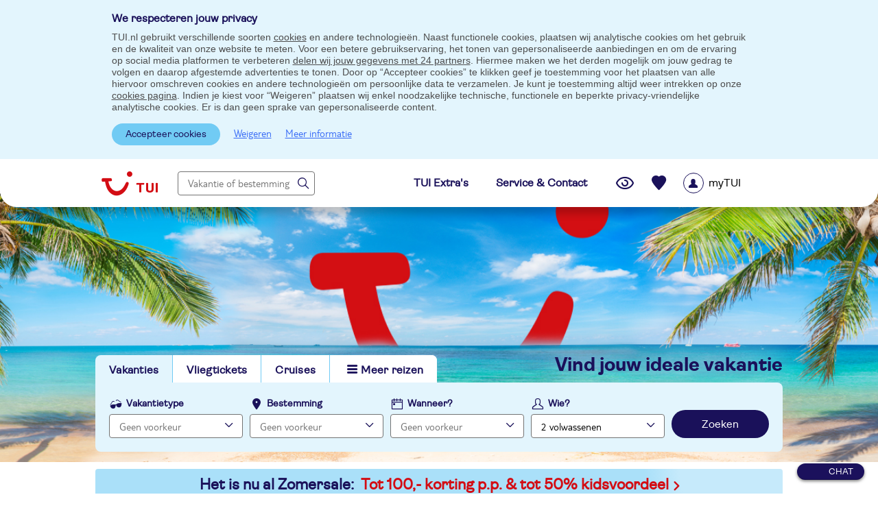

--- FILE ---
content_type: text/html; charset=utf-8
request_url: https://www.tui.nl/25hours-terminus-nord-509713687/
body_size: 23741
content:

<!DOCTYPE html>
<html lang="nl" class="no-js" xmlns:og="http://ogp.me/ns#" xmlns:fb="http://ogp.me/ns/fb#" data-turl="vakantie"
				data-tmd="-1_509_713687"
				data-mid=""
				data-v="v4.294"
				data-ab-targets="">
<head>
	
	<meta charset="utf-8" />
	<meta name="google" content="notranslate" />
	<meta name="format-detection" content="telephone=no" />
	<meta name="msapplication-config" content="https://www.tui.nl/browserconfig.xml" />

	
	

	<link rel="canonical" href="https://www.tui.nl/25hours-terminus-nord-509713687/" />
<title>25hours Terminus Nord (hotel) - Parijs - Frankrijk</title>
<meta name="description" content="Tegenover h&#233;t station van Parijs, Gare du Nord, vind je 25hours Hotel Terminus Nord. Middenin de levendige wijk van het 10e arrondissement...."/>
<meta property="og:site_name" content="TUI.nl" />
<meta property="og:type" content="place" />
<meta property="og:title" content="25hours Terminus Nord (hotel) - Parijs - Frankrijk" />
<meta property="og:url" content="https://www.tui.nl/25hours-terminus-nord-509713687/" />  
<meta property="og:image" content="//media.tuicontent.nl/A06/A0615070EB3597991BDA84ACD77CB7D9.jpg"/>
<meta property="og:image" content="//media.tuicontent.nl/4A4/4A4AAF0CADE1601573E55125B9EF4484.jpg"/>
<meta property="og:image" content="//media.tuicontent.nl/1EA/1EA680772474EA018D20AFA3332B6E30.jpg"/>

<meta property="og:description" content="Tegenover h&#233;t station van Parijs, Gare du Nord, vind je 25hours Hotel Terminus Nord. Middenin de levendige wijk van het 10e arrondissement. Deze bruisende wijk met een mix van culturen vind je ook terug in het hotel. Kleurrijk, met invloeden vanuit Azi&#235; en Afrika. De receptie doet je denken aan een Franse kiosk, in restaurant Neni proef je de Isra&#235;lisch- mediterrane keuken en voor een drankje plof je neer in de Sape Bar. Maar, je komt niet naar Parijs om in het hotel te blijven. Met een beetje geluk had je vanuit je kamer al gezien hoe dichtbij de Sacre-Coeur in Montmartre is!  En met het trein station voor de deur heb je ook een snelle verbinding naar het Louvre of de Eiffel toren. Bij de receptie van 25hours Hotel Terminus Nord vertellen ze je graag de leukste route om ergens te komen." />
<meta property="place:location:latitude" content="48.879574" />
<meta property="place:location:longitude" content="2.355135" />
<meta name="twitter:card" content="summary_large_image" />
<meta name="twitter:site" content="@TUINederland" />
<meta name="twitter:title" content="25hours Terminus Nord (hotel) - Parijs - Frankrijk" />
<meta name="twitter:description" content="Tegenover h&#233;t station van Parijs, Gare du Nord, vind je 25hours Hotel Terminus Nord. Middenin de levendige wijk van het 10e arrondissement...." />
<meta name="twitter:image" content="//media.tuicontent.nl/A06/A0615070EB3597991BDA84ACD77CB7D9.jpg" />


<link rel="preconnect" href="https://media.tuicontent.nl" />
<link rel="dns-prefetch" href="https://media.tuicontent.nl" />
<link rel="preconnect" href="https://www.googletagmanager.com" />
<link rel="preconnect" href="https://www.google-analytics.com" />
<meta property="fb:app_id" content="100219846737062" />
<meta property="fb:pages" content="196471775718" />
<meta property="twitter:account_id" content="47343134" />
<meta name="theme-color" content="#71CBF4" />


	

	<noscript><link rel="stylesheet" href="/design/v4.294/styles/CSS/fonts.min.css" >
</noscript>
	<link name="minFont" rel="defer:css" href="/design/v4.294/styles/CSS/fonts.min.css" >

	<link href="/design/v4.294/styles/CSS/desktop/main.min.css" rel="stylesheet" type="text/css" />
	
	
	<link href="/design/v4.294/styles/CSS/desktop/detail.min.css" rel="stylesheet" type="text/css" />


	<script type="text/javascript" src="https://www.tui.nl/public/9084ecb3c45b982a58195ffeea26a9db3200111bb061"  ></script><script>
		!function (n, r) { var c; function s(e) { var t = r.createElement("style"); t.rel = "stylesheet", r.head.insertBefore(t, null), t.textContent = c[e].css } function e(e, t) { var r = new XMLHttpRequest; r.open("GET", t), r.onload = r.onerror = function () { if (200 === r.status) { try { c[e] = { href: t, css: r.responseText }, n.localStorage["css-cache"] = JSON.stringify(c) } catch (e) { } s(e) } }, r.send() } try { c = JSON.parse(n.localStorage["css-cache"]) } catch (e) { c = {} } for (var t = r.querySelectorAll('link[rel="defer:css"]'), o = 0, a = t.length; o < a; o += 1) { var l = t[o].getAttribute("name"), f = t[o].getAttribute("href"); c[l] && c[l].href === f ? s(l) : e(l, f) } }(window, document);
	</script>

	
	<meta name="google-maps-api-url" content="https://maps.googleapis.com/maps/api/js?key=AIzaSyCC4SbDJEms0JVv2bY-_irBz7WV7q21-R0&amp;v=3&amp;region=NL&amp;language=nl-NL" />

	
	
	

	
	<script src="/routejs.axd/3833d6075abd2e2f24ca70a732d878a19a49f24e/router.min.js" defer></script>

	<script src="/js/tui-header-nl-NL.js?v=tbK9J6ZrtZ4Gp5-VO2WxFgJ5RG-Hz7AbE34RnxD7ocg1" defer></script>


	
	<script src="/js/tui-optiondetail.js?v=wWWtGcv99K9UwL_E3iLIDvmjYh0MKd-YEiGi-6uIOEg1" defer></script>


	<script src="/js/tui-extra-tuiflex-forced.js?v=XODYMfdL1FtHgOWT3i2BBwXq2_MobMG5dugT3iWSnZg1"></script>

	<script src="/js/tui-extra-transfer-excluded.js?v=yPStlBz71QFntENLamVX-CJXZsv-lESxs975ymKxxlI1"></script>

	<script src="/js/trips-pricegrid-prefs-airports.js?v=Z-HvDKEOzBmthrtRramYdgSEfVqzx3IYD88_8zvTy2E1"></script>

	<script src="/js/tui.eaaKeyEventHandler.js?v=o6jRJp9C9H9iCIv4dK_46uJtt48jHTIqjWP3vZmtNNk1"></script>


	<script src="/js/tui-webcomponents.js?v=HVFK9ee9ENN7CQokEauX79JLGMo-MFMWBnmAFZ940Sk1" defer></script>


	
	<script>window.addEventListener('load', function() {var s;s = document.createElement('script');s.setAttribute('src', '/js/tui-optiondetail.defer.js?v=NS-T4PxSl6RQC4b9VSinXa6uLUPg9NKcijpLi_TMo2c1');s.setAttribute('async', true);document.body.appendChild(s);});</script>

	





	<link rel="icon" type="image/png" sizes="48x48" href="/content/marketing/nl-NL/images/icons/icon-48.png">
	<link rel="icon" type="image/png" sizes="96x96" href="/content/marketing/nl-NL/images/icons/icon-96.png">
	<link rel="icon" type="image/png" sizes="144x144" href="/content/marketing/nl-NL/images/icons/icon-144.png">
	<link rel="icon" type="image/png" sizes="192x192" href="/content/marketing/nl-NL/images/icons/icon-192.png">
	<link rel="icon" type="image/png" sizes="512x512" href="/content/marketing/nl-NL/images/icons/icon-512.png">
	<link rel="mask-icon" href="/content/marketing/nl-NL/images/icons/icon.svg" color="#FFF">
	<link rel="manifest" href="/content/marketing/nl-NL/images/icons/manifest.json">
</head>


<body class="detail-acco  notandroid vakantie sbh "  itemscope="" itemtype="http://schema.org/WebPage">
	





	<script>
		window.addEventListener('load', function() {
			var dataLayer = [{"virtPath":"/acco-information/alle vakanties/frankrijk/parijs-ile de france/parijs/25hours terminus nord|713687","acco id":"713687","ecommerce":{"detail":{"products":[{"name":"25hours terminus nord","id":"713687","price":"","brand":"niet diff","category":"vakantie/frankrijk/parijs-ile de france|-/parijs","dimension65":"","dimension39":"","dimension40":"","dimension62":"","dimension63":"2|0|0","dimension166":"nee","dimension12":""}]}},"event":"productdetails pakket","land":"frankrijk","streek|substreek":"parijs-ile de france|","thema|plaats":"algemeen|parijs","accommodatie":"frankrijk|parijs-ile de france||parijs|25hours terminus nord|713687","thema":"alle vakanties","versie":"desktopversie","intern verkeer":"nee","user agent":"mozilla/5.0 (macintosh; intel mac os x 10_15_7) applewebkit/537.36 (khtml, like gecko) chrome/131.0.0.0 safari/537.36; claudebot/1.0; +claudebot@anthropic.com)","cookies geaccepteerd":"nee","cpr id":"bklathh-lq2mgayk6mrfcjrepywtinozsmaael3862vegricg857dwhoryv3jlvyd0tk-aax7gzaj9p14a_9zq==","ingelogd":"nee"}];

			var gtmInit = function() {
				(function (w, d, s, l, i, v) {
					var gtag = function () { w[l].push(arguments); }

					w[l] = w[l] || [];
					// Merge local datalayer and global datalayer
					if ('undefined' !== typeof v && v.length > 0) {
						w[l] = jQuery.merge(v, w[l]);
					}


					gtag('consent', 'default',
						{
							'analytics_storage': 'denied',
							'ad_storage': 'denied',
							'ad_user_data': 'denied',
							'ad_personalization': 'denied'
						}
					);

					w[l].push({'gtm.start': new Date().getTime(), event: 'gtm.js'});
					var f = d.getElementsByTagName(s)[0], j = d.createElement(s), dl = l !== 'dataLayer' ? '&l=' + l : '';
					j.async = true;
					j.src = '//www.googletagmanager.com/gtm.js?id=' + i + dl;
					f.parentNode.appendChild(j);
				})(window, document, 'script', 'dataLayer', 'GTM-M3Q9', dataLayer);
			};
			gtmInit();
		});
</script>
	<noscript><iframe src="//www.googletagmanager.com/ns.html?id=GTM-M3Q9" height="0" width="0" style="display: none; visibility: hidden"></iframe></noscript>





	<script>
		window.uetq = window.uetq || [];
		window.uetq.push('consent', 'default', {
		    'ad_storage': 'denied'
	    });
	</script>

<div class="placeholder-country-slctr"></div>



	<div id="cookiebar-container" style="display: block">
		<style>
.cookieinfo{top:0;left:0;width:100%;z-index:100;position:relative;background-color:var(--tui-white);border:0;margin:0;padding:0;}
.cookieinfo .cookieinfo-wrapper{position:relative;width:955px;padding:3px 0 0;margin:0 auto 0}
.cookieinfo .cookieinfo-wrapper p{padding:4px 0 5px 0;margin:5px 25px 0 0;line-height:17px;color:var(--tui-grey-800);}
.cookieinfo .cookieinfo-wrapper p span{text-decoration:underline;cursor:pointer}
.cookieinfo .cookieinfo-wrapper p span:hover{text-decoration:none}
.cookieinfo .cookieinfo-wrapper .cnt-links{position:absolute;top:10px;right:10px}
.cookieinfo.cookieinfo-sticky{position:sticky;background-color:var(--tui-blue-200);z-index:1100}
.cookieinfo.cookieinfo-sticky .cookieinfo-wrapper{padding:15px 0 10px 0}
.cookieinfo.cookieinfo-sticky .cookieinfo-wrapper .cnt-links{position:relative;top:auto;right:auto}
.cookieinfo.cookieinfo-sticky .cookieinfo-wrapper .cnt-links button.lnk{background:none;border:none;}
.cookieinfo.cookieinfo-sticky .cookieinfo-wrapper .cnt-links .lnk{margin-left:10px;display:inline-block;}
.cookieinfo-popup .cookieinfo-wrapper{position:relative;width:955px;padding:3px 0 0;margin:0 auto 0}
.cookieinfo-popup .cookieinfo-wrapper p{padding:4px 0 5px 0;margin:5px 25px 0 0;line-height:17px;}
.cookieinfo-popup .cookieinfo-wrapper p span{text-decoration:underline;cursor:pointer}
.cookieinfo-popup .cookieinfo-wrapper p span:hover{text-decoration:none}
.cookieinfo-popup .cookieinfo-wrapper .cnt-links{position:absolute;top:10px;right:10px}
.cookieinfo-popup.cookieinfo-sticky .cookieinfo-wrapper{padding:20px;background-color:var(--tui-white);flex:0 0 780px;box-sizing:border-box;box-shadow:0 0 4px 1px rgba(0,0,0,.25)}
.cookieinfo-popup.cookieinfo-sticky .cookieinfo-wrapper .cnt-links{position:relative;top:auto;right:auto}
.cookieinfo-popup.cookieinfo-sticky .cookieinfo-wrapper .cnt-links .lnk{margin-left:15px;display:inline-block}
.ovl.cookies h2{margin-bottom:10px}
.ovl.cookies p{margin-bottom:20px}
.ovl.cookies>div{margin-top:20px}
.ovl.cookies>div ul.blt li span{display:inline-block;vertical-align:top}
.ovl.cookies>div ul.blt li span:first-of-type{font-weight:700;width:100px}
.ovl.cookies>div ul.blt li span:nth-of-type(2){width:320px}
.ovl.cookies>div:last-of-type a{display:inline-block;margin-right:10px}
</style>
<dialog class="cookieinfo cookieinfo-sticky" id="CookieBar">
	<div class="cookieinfo-wrapper">
		<span class="ttlb2">We respecteren jouw privacy</span>
		<p>
			TUI.nl gebruikt verschillende soorten <a class="gtm" data-gtm-entry='{"event":"accepteer cookies","eventCategory":"tekstlink","eventAction":"nee"}' href="/overons/cookiebeleid/">cookies</a> en andere technologieën. Naast functionele cookies, plaatsen wij analytische cookies om het gebruik en de kwaliteit van onze website te meten. Voor een betere gebruikservaring, het tonen van gepersonaliseerde aanbiedingen en om de ervaring op social media platformen te verbeteren <a href="/overons/cookiebeleid/">delen wij jouw gegevens met 24 partners</a>. Hiermee maken we het derden mogelijk om jouw gedrag te volgen en daarop afgestemde advertenties te tonen.
			Door op “Accepteer cookies” te klikken geef je toestemming voor het plaatsen van alle hiervoor omschreven cookies en andere technologieën om persoonlijke data te verzamelen. Je kunt je toestemming altijd weer intrekken op onze <a href="/overons/cookiebeleid/">cookies pagina</a>. Indien je kiest voor “Weigeren” plaatsen wij enkel noodzakelijke technische, functionele en beperkte privacy-vriendelijke analytische cookies. Er is dan geen sprake van gepersonaliseerde content.</p>
		<div class="cnt-links">
			<button id="CookieAccept-submit" class="btn2 smll cookie-accept">Accepteer cookies</button>
			<button id="CookieReject-submit" class="lnk">Weigeren</button>
			<a class="lnk gtm" data-gtm-entry='{"event":"accepteer cookies","eventCategory":"cookies","eventAction":"meer informatie"}' href="/overons/cookiebeleid/">Meer informatie</a>
		</div>
	</div>
</dialog>
	</div>



<div class="wrapper clearfix">
	



			<div id="periodselectionabWEBNL-17904"></div>
			<script>
				window.addEventListener("load", function() {
					$.tuiCore.CheckAndRunABtestId('WEBNL-17904');
				});
			</script>


<div class="tt-hdr">
	
	<header role="banner" id="headerbanner" data-gmp-entry="">

		
		<figure id="siteheaderimage">
			<img alt="" data-classes="" id="searchHeaderImageVacationType" src="/design/v4.294/styles/images/desktop/interface/header/vakantie.jpg" />
		</figure>

		


<script src="/js/tui-sso.js?v=rBy0HvPjb2xqZVFw-n2DLUO4y66eyu9_3z_DJZCrAws1" defer></script>
<script src="https://mwa.tui.com/customer/mwa/auth-i11n-layer/1.1.2/nl-l.js"></script>
<header class="cnt-top" data-menu="mytuilogin" id="headeruspwebnl18363">
	<nav>
		<a class="sbh-logo" href="/" aria-label="Link naar homepage" id="searchHeaderHome" title="Naar homepage"></a>
		<section id="freeTextSearchContainer" class="home-textsearch">
			
			<button class="btn2 big myrecentsearches">Je laatste zoekopdrachten</button>
<input
	id="freeTextSearchInput"
	aria-haspopup="true"
	aria-expanded="false"
	type="text"
	class="text-search"
	data-ftsclass="hdrtxtsrch"
	placeholder="Vakantie of bestemming"
	autocomplete="off"
	aria-label="Vakantie of bestemming"/>


<div
	id="freeTextSearchDropDown"
	tabindex="0"
	class="freetextsearch hdrtxtsrch"
	style="display:none">
		<ul role="listbox">
		</ul>
</div>
		</section>

		<div class="tui-contact">
			<a href="/extra/"><span class="ttlb2">TUI Extra's</span></a>
			<a href="/contact/"><span class="ttlb2">Service & Contact</span></a>
		</div>
		
		
		<div id="uoSavedInfo">
			

<button id="uo-vwd-head"
        class="vwd-accos saved"
        aria-label="Je laatst bekeken vakanties"
        data-url="/mijntui/reisideeen/bekeken/"
         data-delay="1" data-delay-hide="8"></button>
<button id="uo-svd-head"
        class="svd-accos"
        aria-label="Recent bewaarde vakanties"
        data-url="/mijntui/reisideeen/bewaard/"
        ></button>

<div id="saved-tooltip" data-tooltip-element="#saved-tooltip-cont" style="position:absolute">&nbsp;</div>&nbsp;
<div id="saved-tooltip-cont" class="ovl cfrm-sv popup" style="display: none"><div class="close" data-tui-tooltip-close></div><span class="ttl2">De vakantie is toegevoegd aan je bewaarde vakanties</span><p>Vakanties die je hebt bewaard vind je hier en in je <a href="/mijntui/">myTUI account.</a></p></div>


		</div>
		<ul role="menubar" class="hdr-mybrand ca-menu" tabindex="-1" id="menu" aria-label="myTui login menu">
			<li tabindex="-1">
					<button class="btn-mybrand" role="menuitem" id="menuMyBrand">
						<span class="prlpic-icon" aria-label="Standaard icoon voor myTUI account, je bent nog niet ingelogd"></span>
						<span class="name">myTUI</span>
					</button>
			</li>
		</ul>
	</nav>
</header>

}
		


<div class=" ">
	<div id="overlay-searchBarHeader"></div>

	<div class="cntr">
		<div id="searchBar" role="menubar" aria-label="zoek menu">
			<ul class="sbh-nav wd-menubar-searchheader">
				<li class="actv">		<a id="Vakanties">Vakanties</a>
</li>
				<li class="ospflght">				 <a class="gtm" data-gtm-entry="{&quot;event&quot;:&quot;searchbar&quot;,&quot;eventCategory&quot;:&quot;searchbar&quot;,&quot;eventAction&quot;:&quot;tabs&quot;,&quot;eventLabel&quot;:&quot;vliegtickets&quot;}" href="/vliegtickets/">Vliegtickets</a>
</li>
				<li class="notactv">				 <a href="/cruise/" class="gtm" id="Cruises" data-gtm-entry="{&quot;event&quot;:&quot;searchbar&quot;,&quot;eventCategory&quot;:&quot;searchbar&quot;,&quot;eventAction&quot;:&quot;tabs&quot;,&quot;eventLabel&quot;:&quot;cruises&quot;}">Cruises</a>
</li>
				<li id="menu-toggle" role="menubar"
				    class="menu" aria-label="seachbar">
					<button id="menu-toggle-btn"
					        role="menuitem">Meer reizen</button>
					




<div role="menu" tabindex="-1" class="menu-panel">
	<div tabindex="-1">
		<ul tabindex="-1" class="lnk-lst">
			<li role="menuitem" tabindex="-1"><a href="/groups-incentives/" tabindex="-1" class="gtm" data-gtm-entry='{"event":"searchbar","eventCategory":"searchbar","eventAction":"tabs", "eventLabel" : "groups incentives"}'>Groups &amp; Incentives</a></li>
			<li role="menuitem" tabindex="-1"><a href="/small-friendly/" tabindex="-1" class="gtm" data-gtm-entry='{"event":"searchbar","eventCategory":"searchbar","eventAction":"tabs", "eventLabel" : "small friendly"}'>Small &amp; Friendly</a></li>
			<li role="menuitem" tabindex="-1"><a href="/vakantie/dichtbij/" tabindex="-1" class="gtm" data-gtm-entry='{"event":"searchbar","eventCategory":"searchbar","eventAction":"tabs", "eventLabel" : "dicht bij huis"}'>Vakantie dicht bij huis</a></li>
			<li role="menuitem" tabindex="-1"><a href="/sports/" tabindex="-1" class="gtm" data-gtm-entry='{"event":"searchbar","eventCategory":"searchbar","eventAction":"tabs", "eventLabel" : "tui sports"}'>TUI Sports</a></li>
			<li role="menuitem" tabindex="-1"><a href="/treinvakantie/" tabindex="-1" class="gtm" data-gtm-entry='{"event":"searchbar","eventCategory":"searchbar","eventAction":"tabs", "eventLabel" : "treinvakantie"}'>Treinvakantie</a></li>
			<li role="menuitem" tabindex="-1"><a href="/culinaire-arrangementen/" tabindex="-1" class="gtm" data-gtm-entry='{"event":"searchbar","eventCategory":"searchbar","eventAction":"tabs", "eventLabel" : "culinaire arrangementen"}'>Culinaire arrangementen</a></li>
		</ul>
	</div>
</div>

				</li>

			</ul>



<script>window.addEventListener('load', function() {var s;s = document.createElement('script');s.setAttribute('src', '/js/tui-searchheaderpackage.js?v=C3S-NUGzlXBBXYO4StUFymbU23sVJlGuTJmE9MfjT-Q1');s.setAttribute('async', true);document.body.appendChild(s);});</script>

<div class="sbh-slgn">
	<span class="ttl4">VIND JOUW IDEALE VAKANTIE</span>
</div>
<div id="searchbar" role="menubar" class="srch-br" aria-label="searchBar">
	<div class="type" id="menubartype" aria-orientation="vertical">
	<div class="inp-cnt " id="VakTypeInpCnt">
		<label role="none" for="holiday-type">Vakantietype</label>
		<input
			role="menuitem"
			tabindex="0"
			aria-label="vakantietype"
			id="holiday-type" type="text" readonly="readonly" placeholder="Geen voorkeur" value="" />
		<button id="VakTypeDelete" role="none" aria-label="Verwijder vakantietype" class="clear" 		style="display:none"
></button>
	</div>
	<div role="menu" id="drpdwn-type" aria-label="vakantietype" class="srch-drpdwn dd-type" style="display:none;">
		<div role="none">
			<span role="none" class="ttl3">Kies jouw type vakantie</span>
			<ul role="none" class="sbh-lst" id="sbh-lst-first">
				
						 <li role="menuitem" tabindex="0" aria-label="Alle vakanties"><a role="none" id="All" href="https://www.tui.nl/vakantie/">Alle vakanties</a></li>
		 <li role="menuitem" tabindex="0" aria-label="All inclusive"><a role="none" id="AllInclusive" href="https://www.tui.nl/all-inclusive/">All inclusive</a></li>
		 <li role="menuitem" tabindex="0" aria-label="Autovakanties"><a role="none" id="Autovakanties" href="https://www.tui.nl/autovakantie/">Autovakanties</a></li>
		 <li role="menuitem" tabindex="0" aria-label="Fly-drive vakanties"><a role="none" id="FlyDrive" href="https://www.tui.nl/fly-drive/">Fly-drive vakanties</a></li>
		 <li role="menuitem" tabindex="0" aria-label="Last minute"><a role="none" id="LastMinute" href="https://www.tui.nl/last-minute/">Last minute</a></li>

			</ul>
			<ul role="none" class="sbh-lst" id="sbh-lst-second">
				
						 <li role="menuitem" tabindex="0" aria-label="Rondreizen"><a role="none" id="Rondreizen" href="https://www.tui.nl/rondreis/">Rondreizen</a></li>
		 <li role="menuitem" tabindex="0" aria-label="Stedentrip"><a role="none" id="Stedentrip" href="https://www.tui.nl/stedentrip/">Stedentrip</a></li>
		 <li role="menuitem" tabindex="0" aria-label="Vliegvakantie"><a role="none" id="Vliegvakantie" href="https://www.tui.nl/vliegvakantie/">Vliegvakantie</a></li>
		 <li role="menuitem" tabindex="0" aria-label="Wintersport"><a role="none" id="Wintersport" href="https://www.tui.nl/wintersport/">Wintersport</a></li>
		 <li role="menuitem" tabindex="0" aria-label="Zonvakanties"><a role="none" id="Zonvakanties" href="https://www.tui.nl/zonvakantie/">Zonvakanties</a></li>

			</ul>
		</div>
	</div>
</div>









<div class="srch-dest">

	<div class="inp-cnt " id="DestInpCnt">
		<label for="holiday-dest">Bestemming</label>
		<input id="holiday-dest"
		       role="menuitem"
		       aria-expanded="false"
		       aria-haspopup="true"
		       aria-label="vakantie bestemmingen"
		       type="text" class="wd-package" data-has-freetextsearch="true" data-ftsclass="hdrtxtsrch" placeholder="Geen voorkeur" autocomplete="off" value="" />
		<div
			id="freeTextSearchHolidayDestDropDown"
			class="freetextsearch hdrtxtsrch"
			style="display:none">
			<ul role="listbox">
			</ul>
		</div>
		<button aria-label="verwijderen" class="clear" 		style="display:none"
></button>
	</div>

	<div id="drpdwn-dd-dest" role="menu" class="srch-drpdwn dd-dstlst" aria-label="vakantie bestemmingen" style="display:none;">
	<span class="ttl3">Populaire bestemmingen</span>
	<ul class="sbh-lst">
		<li role="menuitem" tabindex="0"><a id="allDestinations" data-id="-1">Alle bestemmingen</a></li>
	</ul>
	<span role="menuitem" tabindex="0" id="moreDestinations" class="lnk">Meer bestemmingen</span>
</div>

	<div id="drpdwn-dest" role="menu" class="srch-drpdwn dd-dest" aria-label="bestemmingen landen" style="display: none;">
	<section class="destlst" data-returnmenu="destinationlist">
		<ul>
		</ul>
	</section>
	<div class="arealst" aria-label="bestemmingen gebieden" style="display: none;">
		<span class="ttl3">Gebieden</span>
		<ul class="sbh-lst" data-submenu="arealist">
					</ul>

	</div>
	<div class="restr" style="display: none;">
		<span class="ttl3">Gebieden:</span>
		<p>Filteren op gebied kan niet als je meerdere bestemmingen hebt gekozen</p>
	</div>
	<div class="svbr srch-drpdwn-ftr">
		<button type="button" class="lnk" 		style="display:none"
 id="DestClrLnk">Verwijder keuze</button>
		<button type="button" class="btn2 wd-svbtn" id="holiday-dest-save">Opslaan</button>
	</div>
</div>



</div>



	

<div class="dt">
	<div class="inp-cnt " id="DateInpCnt" role="menuitem">
		<label for="holiday-date">Wanneer?</label>
		<input id="holiday-date"
		       type="text"
		       readonly="readonly"
		       placeholder="Geen voorkeur"
		       value=""
		       role="menuitem"
		       tabindex="0" />
		<button aria-label="verwijderen" class="clear" 		style="display:none"
></button>
	</div>

	<div id="overlay-date-options" class="srch-drpdwn dd-date" role="menu" aria-modal="true" aria-labelledby="holiday-date" style="display: none;" data-typeofdatesearch="None"
		data-monthmindeparturedate="" data-searchheaderdatemargin="1"
		data-searchheaderduration="">
	</div>
</div>




	
<div class="px">
	<div class="inp-cnt">
		<label for="holiday-trvl-prt">Wie?</label>
		<input id="holiday-trvl-prt"
		       type="text"
		       readonly="readonly"
		       role="menuitem"
		       value="2 volwassenen"
		       placeholder="Geen voorkeur" />
	</div>

	<div id="drpdwn-trvl-prt" class="srch-drpdwn dd-trvlprt" style="display:none;" data-tui-maxpax="8" data-srch-drpdwn='true'
		 data-tui-maxageadult="24-01-2008" data-tui-minageadult="25-01-1927"  data-tui-defaultageadult="26-01-1996"
		 data-tui-maxagechild="24-01-2024" data-tui-minagechild="25-01-2008" data-tui-defaultagechild="26-01-2016"
		 data-tui-maxagebaby="24-01-2026" data-tui-minagebaby="25-01-2024" data-tui-defaultagebaby="24-01-2025"
		 data-tui-maxagechildconfig="17">
		<span class="ttl3">Jouw reisgezelschap</span>


			<ul class="nmbr-cntrl"  id="adults" data-tui-defaultdob="26-01-1996" >
			<li>Volwassenen<span>(18+ jaar)</span></li>
		<li id="adults-less" rel="less"><button aria-label="Verminder aantal volwassenen">-</button></li>
		<li id="adults-count" rel="count" >2</li>
		<li id="adults-more" rel="more"><button aria-label="Verhoog aantal volwassenen">+</button></li>
	</ul>

			<ul class="nmbr-cntrl"  id="children" data-tui-defaultdob="26-01-2016" >
			<li>Kinderen<span>(0-17 jaar)</span></li>
		<li id="children-less" rel="less"><button aria-label="Verminder aantal kinderen">-</button></li>
		<li id="children-count" rel="count" >0</li>
		<li id="children-more" rel="more"><button aria-label="Verhoog aantal kinderen">+</button></li>
	</ul>

		<input id="babies-count" value="0" type="hidden">
		<div class="bk-grp note2" style="display:none">
			Wil je een reis boeken voor meer dan 8 personen, neem dan contact op met ons <a href="/contact/" target="_blank">TUI Customer Service Center</a>. <br /><br />Ben je van een bedrijf en wil je dat we voor 20 personen of meer een reis op maat voor je organiseren? Kijk dan op onze <a href="/groups-incentives/" target="_blank">Groups & incentives</a> pagina.
		</div>
		<span class="ttl2" style="display: none">Vul de leeftijd van de kinderen in <strong>op de dag van vertrek</strong>.</span>
		<div class="trvlpart-ages">
			<div id="dob-children" 		style="display:none"
>
				<span>Kinderen</span>

			</div>
		</div>
		<span class="ttl2" id="childAgeMandatory" style="display: none"></span>
		<span id="moreBabiesThanAdults" class="wrnng" style="display: none">Om veiligheidsredenen mag het aantal baby’s niet hoger zijn dan het aantal volwassenen.</span>
		<div class="srch-drpdwn-ftr">
			<button class="btn2 wd-svbtn" id="saveTravelParty">Opslaan</button>
		</div>
	</div>
</div>







		<button value="Zoek" id="searchbarHeaderButton" class="btn btn4 wd-search iconsrch">Zoeken</button>
	<span class="lnk" id="clearAll" tabindex="0"  style="display:none">Verwijder alle keuzes</span>
</div>		</div>
	</div>
</div>






	</header>
</div>


	
	


	<div class="cnt-bg">






	
	




		<div class="tpbnnr-bl">
			<a href="/zomervakantie/"
			   
			   onclick="dataLayer.push({ 'event': 'banner|header', 'eventCategory': 'banner|header', 'eventAction': 'click', 'eventLabel': 'Het is nu al Zomersale:'});"
			   class="tplnk">
				<span>Het is nu al Zomersale:</span>
				<span style="color:var(--tui-red);">Tot 100,- korting p.p. &amp; tot 50% kidsvoordeel</span>

				
			</a>
			
		</div>
<style>.ccoDetailsLink{display:none;}</style>





<div class="nav-ct-vs" >
	
	<nav aria-label="Breadcrumbs">
		<ol class="crumbtrail" itemscope="" itemtype="http://schema.org/BreadcrumbList"><li itemprop="itemListElement" itemscope="" itemtype="http://schema.org/ListItem"><a href="/reizen/" itemprop="item"><span itemprop="name"> Reizen</span></a><meta content="1" itemprop="position" /></li><li itemprop="itemListElement" itemscope="" itemtype="http://schema.org/ListItem"><a href="/reizen/frankrijk/" itemprop="item" title="Reizen Frankrijk"><span itemprop="name">Frankrijk</span></a><meta content="2" itemprop="position" /></li><li itemprop="itemListElement" itemscope="" itemtype="http://schema.org/ListItem"><a href="/reizen/frankrijk/parijs-ile-de-france/" itemprop="item" title="Reizen Parijs-Ile de France"><span itemprop="name">Parijs-Ile de France</span></a><meta content="3" itemprop="position" /></li><li itemprop="itemListElement" itemscope="" itemtype="http://schema.org/ListItem"><a href="/reizen/frankrijk/parijs-ile-de-france/parijs/" itemprop="item" title="Reizen Parijs"><span itemprop="name">Parijs</span></a><meta content="4" itemprop="position" /></li><li itemprop="itemListElement" itemscope="" itemtype="http://schema.org/ListItem"><a href="/25hours-terminus-nord-509713687/" itemprop="item" title="Reizen 25hours Terminus Nord"><span itemprop="name">25hours Terminus Nord</span></a><meta content="5" itemprop="position" /></li></ol><span class="activetab"></span>
	</nav>
</div>
<div class="nv">
	<a class="lnk gtm" href="/reizen/" data-gtm-entry='{"event":"navigatie label","eventCategory":"navigatie accopagina","eventAction":"verder zoeken", "eventLabel":"713687"}'>Verder zoeken</a>


</div>
<section
	id="option-container"
	class="gtm"
	itemprop="mainEntity"
	itemscope
	itemtype="http://schema.org/Hotel"
	data-masterdatatype="509"
	data-masterdataid="713687"
	data-theme="vakantie"
	data-theme-id="-1"
	data-active-contract="SUMMER"
	data-is-sale="False"
	data-destination="Frankrijk"
	data-tripscutoffdate=""
	data-tripsid=""
	data-tripsflightoffset="0"
	data-gtm-pushnow data-gtm-entry="{
  &quot;event&quot;: &quot;view_content&quot;,
  &quot;GA4&quot;: {
    &quot;status&quot;: &quot;valid&quot;,
    &quot;eventCategory&quot;: &quot;ecommerce&quot;,
    &quot;eventAction&quot;: &quot;view_content&quot;,
    &quot;ecommerce&quot;: {
      &quot;affiliation&quot;: &quot;acco pagina&quot;,
      &quot;currency&quot;: &quot;EUR&quot;,
      &quot;days_in_advance&quot;: &quot;&quot;,
      &quot;pax&quot;: 2,
      &quot;adults&quot;: 2,
      &quot;children&quot;: 0,
      &quot;babies&quot;: 0,
      &quot;departure_date&quot;: &quot;&quot;,
      &quot;return_date&quot;: &quot;&quot;,
      &quot;duration_days&quot;: &quot;&quot;,
      &quot;duration_nights&quot;: &quot;&quot;,
      &quot;package_type&quot;: &quot;CITY&quot;,
      &quot;destination_city_code&quot;: &quot;501-17102&quot;,
      &quot;destination_city_name&quot;: &quot;Parijs&quot;,
      &quot;destination_country&quot;: &quot;Frankrijk&quot;,
      &quot;destination_country_code&quot;: &quot;503-17000&quot;,
      &quot;destination_region_name&quot;: &quot;Parijs-Ile de France&quot;,
      &quot;destination_region_code&quot;: &quot;502-17016&quot;,
      &quot;hotel_id&quot;: &quot;509-713687&quot;,
      &quot;hotel_name&quot;: &quot;25hours Terminus Nord&quot;,
      &quot;virtPath&quot;: &quot;ecommerce&quot;,
      &quot;items&quot;: [
        {
          &quot;item_id&quot;: &quot;509-713687&quot;,
          &quot;item_name&quot;: &quot;25hours Terminus Nord&quot;,
          &quot;affiliation&quot;: &quot;www.tui.nl&quot;,
          &quot;index&quot;: 0,
          &quot;item_brand&quot;: &quot;Other&quot;,
          &quot;item_category&quot;: &quot;accommodation&quot;,
          &quot;item_category2&quot;: &quot;Frankrijk&quot;,
          &quot;item_category3&quot;: &quot;Parijs-Ile de France&quot;,
          &quot;item_category4&quot;: &quot;&quot;,
          &quot;item_category5&quot;: &quot;Parijs&quot;,
          &quot;item_list_name&quot;: &quot;regular&quot;,
          &quot;item_variant&quot;: &quot;&quot;,
          &quot;quantity&quot;: 0,
          &quot;accomodation_type&quot;: &quot;hotel&quot;,
          &quot;departure_date&quot;: &quot;&quot;,
          &quot;return_date&quot;: &quot;&quot;,
          &quot;number_of_days&quot;: &quot;&quot;,
          &quot;number_of_nights&quot;: &quot;&quot;,
          &quot;product_score&quot;: &quot;9.4&quot;,
          &quot;rating&quot;: &quot;4.0&quot;,
          &quot;number_of_reviews&quot;: &quot;79&quot;,
          &quot;pax&quot;: 2,
          &quot;adults&quot;: 2,
          &quot;children&quot;: 0,
          &quot;babies&quot;: 0,
          &quot;transport_type&quot;: &quot;TR&quot;,
          &quot;item_departure_date&quot;: &quot;2026-01-25&quot;,
          &quot;item_duration&quot;: 4,
          &quot;all_inclusive&quot;: false,
          &quot;aanbieding&quot;: true
        }
      ]
    }
  }
}">
	<header class="hdr">
		<div class="stcksv">
				<span 	data-gtm-seloption='{"event":"bewaar","eventCategory":"bewaard","eventAction":"713687", "eventLabel":"acco header sticky"}'
 class="sv notsaved">Bewaren</span>
		</div>

				<div class="hdr-accodtl-pht">
					<img src="https://media.tuicontent.nl/518/5180680C8610DD0DA5BFA6F6E55A50B9.jpg" alt=""/>
				</div>

		<div class="ttl2">
			<h1 itemprop="name">
				25hours Terminus Nord
			</h1>
				<span class="tui-clssfct">TUI classificatie</span>
				<span class="big star40"></span>
			<span>hotel</span>
			<div>
				<ul class="crumbtrail">
						<li>Frankrijk</li>
						<li>Parijs-Ile de France</li>
						<li>Parijs</li>
				</ul>
					<span class="lnk" id="headerShowOnMap">Bekijk op kaart</span>
			</div>
		</div>
	</header>
	<div class="crsl-and-msg">
		<figure class="crsl" data-alt="25hours Terminus Nord">

				<city-month-temperature cityId="17102" monthNr="0"></city-month-temperature>

				<div class="rvw" onclick="$.optionDetail.ScrollTo($.optionDetail.MenuItem.REVIEWS);">
					<div class="cstr-grade" data-grade-txt="Uitstekend">9,4</div>
					<span class="lnk">79 beoordelingen</span>
				</div>
			<img alt="25hours Terminus Nord" itemprop="image" src="//media.tuicontent.nl/a06/a0615070eb3597991bda84acd77cb7d9.jpg" /><img alt="25hours Terminus Nord" class="wd-carouselimg" itemprop="image" loading="lazy" src="//media.tuicontent.nl/4a4/4a4aaf0cade1601573e55125b9ef4484.jpg" style="display:none" /><img alt="25hours Terminus Nord" class="wd-carouselimg" itemprop="image" loading="lazy" src="//media.tuicontent.nl/1ea/1ea680772474ea018d20afa3332b6e30.jpg" style="display:none" />						<div class="rght-clm">
					<div class="pricebox clra sold-out">
		<div>
			<span>Er ging iets mis bij het ophalen van de prijs</span>
			<a class="lnk" href="/25hours-terminus-nord-509713687/" data-parameters="#prijzen-en-boeken">Bekijk beschikbaarheid</a>
		</div>
		<div class="prc-row"><a href="/25hours-terminus-nord-509713687/" data-parameters="#prijzen-en-boeken" class="btn wd-prc-btn" >Ontdek</a></div>
	</div>









			</div>
			<div class="sv-shr bgc2">
					<span 	data-gtm-seloption='{"event":"bewaar","eventCategory":"bewaard","eventAction":"713687", "eventLabel":"acco header"}'
 class="sv notsaved">Bewaren</span>
				<span class="shr">Delen</span>
			</div>
			<div class="shr-ptns" style="display: none;">
				<span class="mail gtm" data-gtm-entry='{"event":"email","eventCategory":"email","eventAction": "713687"}'></span>
				<span class="btn-fb" 	data-gtmevent='social share acco' data-gtmeventcategory='social share acco' data-gtmeventlabel='713687'
></span>
				<span class="btn-twitter" 	data-gtmevent='social share acco' data-gtmeventcategory='social share acco' data-gtmeventlabel='713687'
 data-title="Leuke vakantie gezien bij @TUINederland op:"></span>
				<span class="btn-pin" 	data-gtmevent='social share acco' data-gtmeventcategory='social share acco' data-gtmeventlabel='713687'
></span>
				<span class="close"></span>
			</div>
		</figure>
		
	</div>


	<div id="option-content" class="gtm-ajaxpush" data-gtm-entry="{&quot;event&quot;:&quot;opgebouwde zoekvraag&quot;,&quot;eventCategory&quot;:&quot;opgebouwde zoekvraag&quot;,&quot;eventAction&quot;:&quot;opgebouwde zoekvraag&quot;,&quot;zoek land&quot;:&quot;frankrijk&quot;,&quot;zoek streek|substreek&quot;:&quot;parijs-ile de france&quot;,&quot;zoek plaats&quot;:&quot;parijs&quot;,&quot;zoek pax&quot;:&quot;2&quot;,&quot;zoek pakket id&quot;:&quot;713687&quot;,&quot;zoek pakket naam&quot;:&quot;25hours terminus nord&quot;,&quot;zoek pakket type&quot;:&quot;pakketreis&quot;,&quot;zoek of boek&quot;:&quot;0&quot;}">
		<nav id="option-menu" class="nav-acco">
			<ul>
				<li id="nav-info" data-gtm-vp="information" data-gtm-nav="informatie">
					<a href="#informatie-en-kaart">
						<span class="nf">
								Informatie & kaart
						</span>
					</a>
				</li>
					<li id="nav-rooms" data-gtm-vp="rooms" data-gtm-nav="kamers"><a href="#kamers"><span class="rms">Kamers</span></a></li>
													<li id="nav-media" data-gtm-vp="photovideo" data-gtm-nav="foto en video"><a href="#foto-en-video"><span class="ft-vd">Foto &amp; video (22)</span></a></li>
									<li id="nav-reviews" data-gtm-vp="review" data-gtm-nav="beoordeling"><a href="#beoordelingen"><span class="rvws"><span class="cstr-grade-sml">9,4</span>Beoordelingen (79)</span></a></li>
									<li id="nav-weather" data-gtm-vp="weather" data-gtm-nav="weer"><a href="#weer"><span class="whtr ">Weer</span></a></li>
				<li id="nav-price" data-gtm-vp="pricegrid" data-gtm-nav="prijzen">
					<a href="#prijzen-en-boeken">
						<span class="prcs">
							Prijzen
							<span>& boeken</span>

						</span>
					</a>
				</li>
			</ul>
		</nav>

		<section id="informatie-en-kaart" class="info">

			


<div class="dtl-left">
	
	<h2 class="ttl4">Zo kleurrijk als een Afrikaanse bazaar</h2>

		<p itemprop="description">Tegenover h&#233;t station van Parijs, Gare du Nord, vind je 25hours Hotel Terminus Nord. Middenin de levendige wijk van het 10e arrondissement. Deze bruisende wijk met een mix van culturen vind je ook terug in het hotel. Kleurrijk, met invloeden vanuit Azi&#235; en Afrika. De receptie doet je denken aan een Franse kiosk, in restaurant Neni proef je de Isra&#235;lisch- mediterrane keuken en voor een drankje plof je neer in de Sape Bar. Maar, je komt niet naar Parijs om in het hotel te blijven. Met een beetje geluk had je vanuit je kamer al gezien hoe dichtbij de Sacre-Coeur in Montmartre is!  En met het trein station voor de deur heb je ook een snelle verbinding naar het Louvre of de Eiffel toren. Bij de receptie van 25hours Hotel Terminus Nord vertellen ze je graag de leukste route om ergens te komen.</p>

	<div class="facts " itemscope itemtype="https://schema.org/FAQPage">



<div itemscope itemprop="mainEntity" itemtype="https://schema.org/Question">
	<meta itemprop="name" content="Wat zijn de faciliteiten van 25hours Terminus Nord?">
	<button data-toggler id="toggle-FACILITIES" class="hdr-blk-tgl gtm" data-gtm-entry='{"event":"details accopagina","eventCategory":"details accopagina","eventAction":"informatie","eventLabel":"faciliteiten"}' style="display:none;">Faciliteiten</button>

	<div id="FACILITIES"  itemscope itemprop="acceptedAnswer" itemtype="https://schema.org/Answer">
		<button class="hdr-blk-tgl arrowup" data-toggler="toggle-FACILITIES">Faciliteiten</button>

		<div itemprop="text">
			<ul class="blt">
					<li>Gratis wifi in openbare ruimte</li>
					<li>Gratis wifi op de kamer</li>
					<li>Receptie</li>
					<li>Inchecken: Vanaf 15:00 uur, uitchecken: Tot 12:00 uur</li>
					<li>Bagageruimte</li>
									<li class="sbtl">
						Tegen betaling
							<ul class="blt">
									<li>Wasservice</li>
							</ul>
					</li>
			</ul>
		</div>
	</div>
</div>
<div itemscope itemprop="mainEntity" itemtype="https://schema.org/Question">
	<meta itemprop="name" content="Welke restaurants en bars zijn er bij 25hours Terminus Nord?">
	<button data-toggler id="toggle-RESTAURANT" class="hdr-blk-tgl gtm" data-gtm-entry='{"event":"details accopagina","eventCategory":"details accopagina","eventAction":"informatie","eventLabel":"restaurants/bars"}' >Restaurants/Bars</button>

	<div id="RESTAURANT" style="display:none;" itemscope itemprop="acceptedAnswer" itemtype="https://schema.org/Answer">
		<button class="hdr-blk-tgl arrowup" data-toggler="toggle-RESTAURANT">Restaurants/Bars</button>

		<div itemprop="text">
			<ul class="blt">
					<li>Ontbijtrestaurant</li>
					<li>Overig restaurant</li>
					<li>Bar: loungebar Sape</li>
							</ul>
		</div>
	</div>
</div>
<div itemscope itemprop="mainEntity" itemtype="https://schema.org/Question">
	<meta itemprop="name" content="Welke sporten & activiteiten worden er aangeboden bij 25hours Terminus Nord?">
	<button data-toggler id="toggle-SPORTS" class="hdr-blk-tgl gtm" data-gtm-entry='{"event":"details accopagina","eventCategory":"details accopagina","eventAction":"informatie","eventLabel":"sport &amp; activiteiten"}' >Sport &amp; Activiteiten</button>

	<div id="SPORTS" style="display:none;" itemscope itemprop="acceptedAnswer" itemtype="https://schema.org/Answer">
		<button class="hdr-blk-tgl arrowup" data-toggler="toggle-SPORTS">Sport &amp; Activiteiten</button>

		<div itemprop="text">
			<ul class="blt">
									<li class="sbtl">
						Tegen betaling
							<ul class="blt">
									<li>Fietsverhuur</li>
							</ul>
					</li>
			</ul>
		</div>
	</div>
</div>
<div >
	
	<button data-toggler id="toggle-OTHER" class="hdr-blk-tgl gtm" data-gtm-entry='{"event":"details accopagina","eventCategory":"details accopagina","eventAction":"informatie","eventLabel":"overige informatie"}' >Overige informatie</button>

	<div id="OTHER" style="display:none;" >
		<button class="hdr-blk-tgl arrowup" data-toggler="toggle-OTHER">Overige informatie</button>

		<div >
			<ul class="blt">
					<li>Offici&#235;le classificatie: 4 sterren</li>
					<li>Onze classificatie: 4 sterren</li>
					<li>Het hoofdgebouw heeft een lift</li>
							</ul>
		</div>
	</div>
</div>
	<div >
		
		<button data-toggler id="toggle-CONTRACTS_MEAL_PLAN" class="hdr-blk-tgl gtm"  data-gtm-entry='{"event":"details accopagina","eventCategory":"details accopagina","eventAction":"informatie","eventLabel":"verzorging"}'>Verzorging</button>

		<div id="CONTRACTS_MEAL_PLAN" style="display:none;" >
			<button class="hdr-blk-tgl arrowup" data-toggler="toggle-CONTRACTS_MEAL_PLAN">Verzorging</button>

			<div >
	<ul class="blt">
			<li>Logies</li>
			<li>Logies en ontbijt</li>
			<li>Ontbijtbuffet</li>
			</ul>
			</div>
		</div>
	</div>
	<div >
		
		<button data-toggler id="toggle-CONTRACTS_GOOD_TO_KNOW" class="hdr-blk-tgl gtm"  data-gtm-entry='{"event":"details accopagina","eventCategory":"details accopagina","eventAction":"informatie","eventLabel":"belangrijke informatie"}'>Belangrijke informatie</button>

		<div id="CONTRACTS_GOOD_TO_KNOW" style="display:none;" >
			<button class="hdr-blk-tgl arrowup" data-toggler="toggle-CONTRACTS_GOOD_TO_KNOW">Belangrijke informatie</button>

			<div >
	<ul class="blt">
			<li>Alle kosten hebben betrekking op de accommodatie en zijn ter plaatse te betalen tenzij anders vermeld</li>
			<li>Deze reis/accommodatie is onvoldoende/niet geschikt voor personen met beperkte mobiliteit.</li>
			</ul>
			</div>
		</div>
	</div>
	<div >
		
		<button data-toggler id="toggle-CONTRACTS_GOOD_TO_KNOW_EXCLUSIVE" class="hdr-blk-tgl gtm"  data-gtm-entry='{"event":"details accopagina","eventCategory":"details accopagina","eventAction":"informatie","eventLabel":"niet inbegrepen (ter plaatse betalen)"}'>Niet Inbegrepen (ter plaatse betalen)</button>

		<div id="CONTRACTS_GOOD_TO_KNOW_EXCLUSIVE" style="display:none;" >
			<button class="hdr-blk-tgl arrowup" data-toggler="toggle-CONTRACTS_GOOD_TO_KNOW_EXCLUSIVE">Niet Inbegrepen (ter plaatse betalen)</button>

			<div >
	<ul class="blt">
					<li class="sbtl">
				Verplicht
	<ul class="blt">
			<li>Toeristenbelasting ca. € 8,45 per nacht per persoon (vanaf 18 jaar, ter plaatse te betalen)</li>
			<li>Deze verplichte kosten maken geen onderdeel uit van het bedrag dat je aan TUI betaalt en moeten op de bestemming worden voldaan.</li>
			</ul>
			</li>
			<li class="sbtl">
				Niet verplicht
	<ul class="blt">
			<li>Honden toegestaan (op aanvraag)</li>
			</ul>
			</li>
	</ul>
			</div>
		</div>
	</div>
	<div >
		
		<button data-toggler id="toggle-CONTRACTS_MORE_INCLUSIVE" class="hdr-blk-tgl gtm"  data-gtm-entry='{"event":"details accopagina","eventCategory":"details accopagina","eventAction":"informatie","eventLabel":"more inclusive"}'>More Inclusive</button>

		<div id="CONTRACTS_MORE_INCLUSIVE" style="display:none;" >
			<button class="hdr-blk-tgl arrowup" data-toggler="toggle-CONTRACTS_MORE_INCLUSIVE">More Inclusive</button>

			<div >
	<ul class="blt">
			<li>Wie op zaterdag met TUI in Parijs is, ontdekt een wereld achter de bijzondere Parijse passages. TUI trakteert! Je Nederlandse gids vertrekt elke zaterdagmiddag om 14.00 uur vanaf het Place Colette en verrast je onderweg met leuke anekdotes en de geschiedenis van deze mooie gebouwen. Tijdens deze wandeling mix en match je het Parijs van de vorige eeuwen met de stad van nu. Aan het eind word je getrakteerd op prachtig uitzicht over de stad. Als je je stedentrip naar Parijs boekt, krijg je bij stap 2 de mogelijkheid om de Nederlandstalige wandeltour te boeken. Er zijn maar een beperkt aantal plaatsen beschikbaar. Krijg je tijdens het boeken geen optie om de tour te selecteren, dan zit deze helaas vol.</li>
			</ul>
			</div>
		</div>
	</div>




		
					<div itemscope itemprop="mainEntity" itemtype="https://schema.org/Question">
				<meta itemprop="name" content="Wat is de ligging van 25hours Terminus Nord?">
				<span data-toggler id="toggle-contracts_ligging" class="hdr-blk-tgl gtm" data-gtm-entry='{"event":"details accopagina","eventCategory":"details accopagina","eventAction":"informatie","eventLabel":"ligging"}' >Ligging</span>
				<div id="contracts_ligging" style="display:none;" itemscope itemprop="acceptedAnswer" itemtype="https://schema.org/Answer">
					<span class="hdr-blk-tgl arrowup" data-toggler="toggle-contracts_ligging">Ligging</span>

					<div itemprop="text">
						<ul class="blt">
								<li>De Sacre-coeur ligt op 1200 meter. Deze basiliek torent mooi uit boven de wijk Montmartre en is absoluut een must-see. Dwaal hier door de straatjes langs souvenirwinkeltjes en de vele kunstenaars.</li>
								<li>Metrostation op ca. 20 m</li>
								<li>Treinstation Paris-Nord op ca. 62 m</li>
						</ul>
					</div>
				</div>
			</div>
				
	</div>
</div>


<div class="dtl-right">

	
		<div class="sps">
				<div class="cns" id="SearchAttributeIcons">
											<span class="wifi" data-tooltip-content="Gratis wifi in de openbare ruimtes en kamers" data-tooltip-cssclass="cns tt"></span>
																																												</div>
			<ul class="chk1 ttl1">
									<li>Gratis wandeling onbekend Parijs (beperkt beschikbaar)</li>
					<li>Levendig &amp; kleurrijk hotel</li>
					<li>In het 10e, al net zo kleurrijk en levendig</li>
					<li>Tegenover station Gare du Nord</li>
					<li>M&#233;t trendy restaurant en bar</li>
					<li>Vlakbij de Sacre-Coeur</li>
							</ul>
		</div>
	<div id="digital-service-banner" class="rprsnttv dgtl">
	<span>Smart service 24/7 via de TUI app</span>
</div>
<div id="digital-service-popup" class="popup rprsnttv-ppp" style="display: none">
	<span class="lnk close" data-tui-close-popup="true"></span>
	<span class="ttl3">Smart service 24/7 via de TUI app</span>
	<p>
		<ul>
	<li>Tijdens je verblijf komt er <b>geen</b> TUI reisleiding in je accommodatie.</li>
	<li>Informatie en contact met TUI is 24/7 beschikbaar in het Nederlands via de TUI app.</li>
	<li>Je kunt ons bereiken via de chat in de TUI app vanaf 24 uur voor vertrek.</li>
	<li>Noodgeval? Het noodnummer vind je terug in je reisdocumenten.</li>
</ul>
	</p>
</div>
	
			<div class="geo bgc2 ">
				<div id="detailMapImage" class="o-map o-acco"></div>
<div class="map-lnk">
	<span class="arrow-lnk gtm" id="optionDetailMapFull">Bekijk op kaart</span>
</div>
<div id="overlay-map" class="ovl maps" style="width: 75%; display: none;">
	<div class="close" data-close-popup></div>
	<div class="item-hdr">
		<span>Kaart 25hours Terminus Nord</span>
	</div>
	<div class="cnt-google"></div>
	<div class="maps-legend">
		<span class="acco">Accommodatie....</span>
		<span class="selacco">Geselecteerd</span>
		<span class="tour">Rondreis</span>
		<span class="group">Gegroepeerde accommodaties/rondreizen</span>
	</div>
</div>

<div id="mapdata" style="display:none" data-istour="false" data-iscitytrip="false" data-canvas-data="{&quot;geoHandlerUrl&quot;:&quot;/data/map/geo-coords/&quot;,&quot;objectProperties&quot;:{&quot;name&quot;:&quot;25hours Terminus Nord&quot;,&quot;typeId&quot;:509,&quot;id&quot;:713687,&quot;isTour&quot;:false,&quot;IsFlyDrive&quot;:false,&quot;url&quot;:null,&quot;Theme&quot;:-1,&quot;markers&quot;:[{&quot;order&quot;:1,&quot;name&quot;:&quot;25hours Terminus Nord&quot;,&quot;lng&quot;:2.35514,&quot;lat&quot;:48.87957}],&quot;otherObjects&quot;:null,&quot;objectQueryUrl&quot;:&quot;/data/map/holiday-detail/?theme=vakantie\u0026isMapPopup=False\u0026isObjectSelected=True\u0026hideViewedSavedOptions=False&quot;},&quot;mapProperties&quot;:{&quot;api&quot;:&quot;https://maps.googleapis.com/maps/api/js?key=AIzaSyCC4SbDJEms0JVv2bY-_irBz7WV7q21-R0\u0026v=3\u0026region=NL\u0026language=nl-NL&quot;,&quot;canvasClientId&quot;:&quot;map_canvas&quot;,&quot;showRouteDescription&quot;:false,&quot;connectionArrowStyle&quot;:&quot;color:#898989;weight:2;length:7;opacity:1&quot;,&quot;mapTypeId&quot;:&quot;ROADMAP&quot;,&quot;zoom&quot;:{&quot;initial&quot;:15,&quot;min&quot;:2,&quot;max&quot;:18},&quot;featureTypesHidden&quot;:[&quot;poi.business&quot;],&quot;infoBoxProperties&quot;:{&quot;api&quot;:&quot;/scripts/lib/infobox.min.js&quot;,&quot;closeBoxURL&quot;:&quot;/design/v4.294/images/interface/ViewerClose.png&quot;,&quot;closeButtonMode&quot;:&quot;Div&quot;},&quot;clusterProperties&quot;:{&quot;clusterSmallImage&quot;:{&quot;url&quot;:&quot;/design/v4.294/images/searchresult/cluster-kl.png&quot;,&quot;width&quot;:41,&quot;height&quot;:49,&quot;textColor&quot;:&quot;#fff&quot;},&quot;clusterAverageImage&quot;:{&quot;url&quot;:&quot;/design/v4.294/images/searchresult/cluster-m.png&quot;,&quot;width&quot;:53,&quot;height&quot;:60,&quot;textColor&quot;:&quot;#fff&quot;},&quot;clusterLargeImage&quot;:{&quot;url&quot;:&quot;/design/v4.294/images/searchresult/cluster-gr.png&quot;,&quot;width&quot;:70,&quot;height&quot;:80,&quot;textColor&quot;:&quot;#fff&quot;},&quot;gridSize&quot;:80,&quot;clusterDetailQueryUrl&quot;:&quot;/data/map/option-data/&quot;},&quot;markerProperties&quot;:{&quot;accoImage&quot;:{&quot;url&quot;:&quot;/design/v4.294/images/searchresult/acco.png&quot;,&quot;width&quot;:40,&quot;height&quot;:47},&quot;accoSelectedImage&quot;:{&quot;url&quot;:&quot;/design/v4.294/images/searchresult/selected-acco.png&quot;,&quot;width&quot;:41,&quot;height&quot;:50},&quot;flyDriveImage&quot;:{&quot;url&quot;:&quot;/design/v4.294/images/searchresult/car.png&quot;,&quot;width&quot;:40,&quot;height&quot;:47},&quot;flyDriveSelectedImage&quot;:{&quot;url&quot;:&quot;/design/v4.294/images/searchresult/selected-car.png&quot;,&quot;width&quot;:41,&quot;height&quot;:50},&quot;tourImage&quot;:{&quot;url&quot;:&quot;/design/v4.294/images/searchresult/rondreis.png&quot;,&quot;size&quot;:47},&quot;tourSelectedImage&quot;:{&quot;url&quot;:&quot;/design/v4.294/images/searchresult/selected-rondreis.png&quot;,&quot;size&quot;:47},&quot;tourStopoverImage&quot;:{&quot;url&quot;:&quot;/design/v4.294/images/searchresult/rondreis-tussenstops.png&quot;,&quot;size&quot;:47},&quot;tourEndImage&quot;:{&quot;url&quot;:&quot;/design/v4.294/images/searchresult/rondreis-eind.png&quot;,&quot;size&quot;:47}}}}" data-additional-objects-url="/data/map/additional-geo/?MasterDataType=509&amp;MasterDataId=713687&amp;MinZoom=2&amp;MaxZoom=18&amp;DefaultZoom=15&amp;ShowAllSearchResults=True&amp;IsPopup=False&amp;IsMobile=False"></div>		</div>

	

		

	

	
</div>

<script id="gotuiCSQE4955">
	window.addEventListener('load', function() {
		var req = new XMLHttpRequest();
		req.open('GET', '/data/gotui/widget/?CmdId=AC17189137&GeoType=501&GeoId=17102&ArrivalDatetime=2026-02-17 00:00&DepartureDateTime=2026-02-20 00:00&Title=Excursies&Subtitle=Maak je vakantie leuker. Direct te boeken of later via myTUI&UtmSource=PDP', true);
		req.setRequestHeader('X-Requested-With', 'XMLHttpRequest');
		req.onreadystatechange = function() {
			if (req.readyState === 4 && req.status === 200) {
				var src = document.getElementById('gotuiCSQE4955');
				if (req.responseText !== '') {
					src.insertAdjacentHTML('afterend', req.responseText);
				}
				src.parentNode.removeChild(src);
			}
		};
		req.send();
	});
</script>

<div class="cnt-blcks">
	
	
</div>









		</section>

		<section id="also-seen" class="wd-remove" data-viewedobjectmasterdatatype="509" data-viewedobjectpresentation="Winter" data-viewedobjectmasterdataid="713687" data-viewedobjectoptionType="hotel" data-compriogeoareaid="17016" data-compriosearchdeparturedate="25-1-2026"></section>



<section id="kamers" class="rooms">

	

<div id="overlay-media-rm" class="ovl" style="display:none;">
	<button class="close" data-close-popup></button>
	<p id="ovl-media-name" class="ttl3" data-eaa-use></p>
	<figure class="mediaviewer">
		<div class="pix-ribbon beltcontainer">
			<div class="belt"></div>
		</div>
		<button class="nav-left" aria-label="vorige afbeelding"></button>
		<button class="nav-right" aria-label="volgende afbeelding"></button>
	</figure>
	<p id="ovl-media-page" class="mv-nmbrs"></p>
</div>




	<span class="ttl4">Kamers</span>
	<p>De beschikbaarheid van de getoonde kamers is afhankelijk van je reisgezelschap en de gewenste vertrekdatum. De afbeeldingen geven een indicatie van het kamertype, naast de inrichting kan ook het uitzicht afwijken.</p>


		<div class="hdr-room" data-room-cmsid="28147505735893229" data-room-cabin= >
			<button data-toggler style="display:none;" id="room1" class="hdr-blk-tgl gtm"
				data-gtm-entry='{"event":"details accopagina","eventCategory":"details accopagina","eventAction":"kamer","eventLabel":"2-persoonskamer, m-room double, 2-2 pers"}'>
				2-persoonskamer, M-room double, 2-2 pers
			</button>
			<div >


<button 		data-toggler="room1"
 class="hdr-blk-tgl arrowup">2-persoonskamer, M-room double, 2-2 pers</button>
<article>
	<div>
		<ul class="blt">
				<li>ca. 20 m&#178;, airco, telefoon, gratis wifi, tv, gratis kluisje en minibar</li>
				<li>badkamer met douche, haardroger, make-up spiegel en toilet</li>
		</ul>
		<ul class="blt">
				<li>kamer met 1 tweepersoonsbed of 2 eenpersoonsbedden</li>
				<li>Minibar met flesje water, bier, frisdrank, zakje chips en snoep inclusief</li>
		</ul>
	</div>
		<figure aria-label="afbeelding van de accommodatie">
			<div tabindex="0" class="pix-ribbon beltcontainer inline room1"
			     data-caller-id="room1"
			     data-title="2-persoonskamer, M-room double, 2-2 pers"
			     data-img="//media.tuicontent.nl/B23/B23351877EA1DCA5692B659EC55C0672.jpg"
			     data-img-popup="//media.tuicontent.nl/8A6/8A68245647BA1E09048C44564C970707.jpg">
				<div class="belt"></div>
			</div>
			<button class="nav-left" aria-label="Vorige afbeelding"></button>
			<button class="nav-right" aria-label="Volgende afbeelding"></button>
		</figure>
</article>



			</div>
		</div>
		<div class="hdr-room" data-room-cmsid="28147505735893230" data-room-cabin= >
			<button data-toggler  id="room2" class="hdr-blk-tgl gtm"
				data-gtm-entry='{"event":"details accopagina","eventCategory":"details accopagina","eventAction":"kamer","eventLabel":"2-persoonskamer, l-room double, 2-2 pers"}'>
				2-persoonskamer, L-room double, 2-2 pers
			</button>
			<div style="display:none;">


<button 		data-toggler="room2"
 class="hdr-blk-tgl arrowup">2-persoonskamer, L-room double, 2-2 pers</button>
<article>
	<div>
		<ul class="blt">
				<li>ca. 25 m&#178;, airco, telefoon, gratis wifi, tv, gratis kluisje en minibar</li>
				<li>badkamer met douche, haardroger, make-up spiegel en toilet</li>
		</ul>
		<ul class="blt">
				<li>kamer met 1 tweepersoonsbed of 2 eenpersoonsbedden</li>
				<li>Minibar met flesje water, bier, frisdrank, zakje chips en snoep inclusief</li>
		</ul>
	</div>
		<figure aria-label="afbeelding van de accommodatie">
			<div tabindex="0" class="pix-ribbon beltcontainer inline room2"
			     data-caller-id="room2"
			     data-title="2-persoonskamer, L-room double, 2-2 pers"
			     data-img="//media.tuicontent.nl/DBD/DBDCF74BE4A6F8640C7ABE70A65957DF.jpg"
			     data-img-popup="//media.tuicontent.nl/5A3/5A34034B2E0D1E90EF5E4ACF64094A7A.jpg">
				<div class="belt"></div>
			</div>
			<button class="nav-left" aria-label="Vorige afbeelding"></button>
			<button class="nav-right" aria-label="Volgende afbeelding"></button>
		</figure>
</article>



			</div>
		</div>
		<div class="hdr-room" data-room-cmsid="28147505735893231" data-room-cabin= >
			<button data-toggler  id="room3" class="hdr-blk-tgl gtm"
				data-gtm-entry='{"event":"details accopagina","eventCategory":"details accopagina","eventAction":"kamer","eventLabel":"1-persoonskamer, m-room single, 1-1 pers"}'>
				1-persoonskamer, M-room single, 1-1 pers
			</button>
			<div style="display:none;">


<button 		data-toggler="room3"
 class="hdr-blk-tgl arrowup">1-persoonskamer, M-room single, 1-1 pers</button>
<article>
	<div>
		<ul class="blt">
				<li>ca. 20 m&#178;, airco, telefoon, gratis wifi, tv, gratis kluisje en minibar</li>
				<li>badkamer met douche, haardroger, make-up spiegel en toilet</li>
		</ul>
		<ul class="blt">
				<li>kamer met 1 tweepersoonsbed of 2 eenpersoonsbedden</li>
				<li>Minibar met flesje water, bier, frisdrank, zakje chips en snoep inclusief</li>
		</ul>
	</div>
		<figure aria-label="afbeelding van de accommodatie">
			<div tabindex="0" class="pix-ribbon beltcontainer inline room3"
			     data-caller-id="room3"
			     data-title="1-persoonskamer, M-room single, 1-1 pers"
			     data-img="//media.tuicontent.nl/B23/B23351877EA1DCA5692B659EC55C0672.jpg"
			     data-img-popup="//media.tuicontent.nl/8A6/8A68245647BA1E09048C44564C970707.jpg">
				<div class="belt"></div>
			</div>
			<button class="nav-left" aria-label="Vorige afbeelding"></button>
			<button class="nav-right" aria-label="Volgende afbeelding"></button>
		</figure>
</article>



			</div>
		</div>
		<div class="hdr-room" data-room-cmsid="28147505735893232" data-room-cabin= >
			<button data-toggler  id="room4" class="hdr-blk-tgl gtm"
				data-gtm-entry='{"event":"details accopagina","eventCategory":"details accopagina","eventAction":"kamer","eventLabel":"1-persoonskamer, l-room single, 1-1 pers"}'>
				1-persoonskamer, L-room single, 1-1 pers
			</button>
			<div style="display:none;">


<button 		data-toggler="room4"
 class="hdr-blk-tgl arrowup">1-persoonskamer, L-room single, 1-1 pers</button>
<article>
	<div>
		<ul class="blt">
				<li>ca. 25 m&#178;, airco, telefoon, gratis wifi, tv, gratis kluisje en minibar</li>
				<li>badkamer met douche, haardroger, make-up spiegel en toilet</li>
		</ul>
		<ul class="blt">
				<li>kamer met 1 tweepersoonsbed of 2 eenpersoonsbedden</li>
				<li>Minibar met flesje water, bier, frisdrank, zakje chips en snoep inclusief</li>
		</ul>
	</div>
		<figure aria-label="afbeelding van de accommodatie">
			<div tabindex="0" class="pix-ribbon beltcontainer inline room4"
			     data-caller-id="room4"
			     data-title="1-persoonskamer, L-room single, 1-1 pers"
			     data-img="//media.tuicontent.nl/DBD/DBDCF74BE4A6F8640C7ABE70A65957DF.jpg"
			     data-img-popup="//media.tuicontent.nl/5A3/5A34034B2E0D1E90EF5E4ACF64094A7A.jpg">
				<div class="belt"></div>
			</div>
			<button class="nav-left" aria-label="Vorige afbeelding"></button>
			<button class="nav-right" aria-label="Volgende afbeelding"></button>
		</figure>
</article>



			</div>
		</div>
</section>






<section id="foto-en-video">
	<article id="TuiPhotos">
		<figure class="mediaviewer" 
		        id="TuiPhotoFigure" 
		        data-encoded-data="[{&quot;type&quot;:&quot;image&quot;,&quot;large&quot;:&quot;//media.tuicontent.nl/605/605DADD566123EB94EE3AAD1617C5B8C.jpg&quot;,&quot;small&quot;:&quot;//media.tuicontent.nl/300/300B0A5EA63AF43EAF118BB72EE232C2.jpg&quot;,&quot;html&quot;:&quot;&quot;},{&quot;type&quot;:&quot;image&quot;,&quot;large&quot;:&quot;//media.tuicontent.nl/972/972BE431702C2491CEF11AD6158D1400.jpg&quot;,&quot;small&quot;:&quot;//media.tuicontent.nl/E45/E450E27DFF5688EBFEBA01BEBE05D42C.jpg&quot;,&quot;html&quot;:&quot;&quot;},{&quot;id&quot;:&quot;df894cca-180f-4760-89c2-0d148b6cced0&quot;,&quot;type&quot;:&quot;video&quot;,&quot;large&quot;:{&quot;url&quot;:&quot;https://video.tui.nl/playlists/16000/16922.html?template=23&amp;height=535px&amp;width=730px&quot;,&quot;title&quot;:&quot;Afspeellijst 25hours Terminus Nord&quot;,&quot;preferredWidth&quot;:&quot;730px&quot;,&quot;preferredHeight&quot;:&quot;535px&quot;,&quot;isYouTube&quot;:false,&quot;isVideoCMS&quot;:true},&quot;small&quot;:&quot;/design/v4.294/Images/accodetail/vid-ph.jpg&quot;},{&quot;type&quot;:&quot;image&quot;,&quot;large&quot;:&quot;//media.tuicontent.nl/A38/A38FC8F95CDEAD38B8CB7AEC41BCFA52.jpg&quot;,&quot;small&quot;:&quot;//media.tuicontent.nl/4FA/4FAB44ED723C87EA3871EC1F9989C1B6.jpg&quot;,&quot;html&quot;:&quot;&quot;},{&quot;type&quot;:&quot;image&quot;,&quot;large&quot;:&quot;//media.tuicontent.nl/9B4/9B4F621C2DFE3A3200EF25FD50565DFA.jpg&quot;,&quot;small&quot;:&quot;//media.tuicontent.nl/51E/51EABB6E5A0F1FDFA0B6996ECE2B2D2A.jpg&quot;,&quot;html&quot;:&quot;&quot;},{&quot;type&quot;:&quot;image&quot;,&quot;large&quot;:&quot;//media.tuicontent.nl/F24/F242D5AFA6A2469AB462711C2C1BCE42.jpg&quot;,&quot;small&quot;:&quot;//media.tuicontent.nl/957/9579409E8DE15D05D05E08D7DEF7A380.jpg&quot;,&quot;html&quot;:&quot;&quot;},{&quot;type&quot;:&quot;image&quot;,&quot;large&quot;:&quot;//media.tuicontent.nl/BC8/BC8A2E4192BD7BA2E9B91103694F0656.jpg&quot;,&quot;small&quot;:&quot;//media.tuicontent.nl/859/85937B6928E6F497242353ED02F90AE5.jpg&quot;,&quot;html&quot;:&quot;&quot;},{&quot;type&quot;:&quot;image&quot;,&quot;large&quot;:&quot;//media.tuicontent.nl/5FB/5FB6DAA61F9E00CD956C54B40F59A2A1.jpg&quot;,&quot;small&quot;:&quot;//media.tuicontent.nl/D6C/D6C331065434F035EA7B4E625AC02989.jpg&quot;,&quot;html&quot;:&quot;&quot;},{&quot;type&quot;:&quot;image&quot;,&quot;large&quot;:&quot;//media.tuicontent.nl/F3F/F3FDB8CCFDD8AA0069108985DA95C610.jpg&quot;,&quot;small&quot;:&quot;//media.tuicontent.nl/8BE/8BEAEFDA0538CA456536F8FD4EFDE94F.jpg&quot;,&quot;html&quot;:&quot;&quot;},{&quot;type&quot;:&quot;image&quot;,&quot;large&quot;:&quot;//media.tuicontent.nl/EFE/EFE51620FEF1E970BAF6094B1BEC25FB.jpg&quot;,&quot;small&quot;:&quot;//media.tuicontent.nl/05E/05EA2E994499E769922FFBBF142C25FD.jpg&quot;,&quot;html&quot;:&quot;&quot;},{&quot;type&quot;:&quot;image&quot;,&quot;large&quot;:&quot;//media.tuicontent.nl/DB9/DB9E15885799405D2B853CA6871F8215.jpg&quot;,&quot;small&quot;:&quot;//media.tuicontent.nl/212/2122C86163D4C9A24657E9DAF24F136A.jpg&quot;,&quot;html&quot;:&quot;&quot;},{&quot;type&quot;:&quot;image&quot;,&quot;large&quot;:&quot;//media.tuicontent.nl/9C2/9C2CCE6F312AD11F4086932143688607.jpg&quot;,&quot;small&quot;:&quot;//media.tuicontent.nl/191/19165C2821F5534779CB48E67A53D2A7.jpg&quot;,&quot;html&quot;:&quot;&quot;},{&quot;type&quot;:&quot;image&quot;,&quot;large&quot;:&quot;//media.tuicontent.nl/63D/63DA27F4FCE1FCD0ACFF0D2E11158BE7.jpg&quot;,&quot;small&quot;:&quot;//media.tuicontent.nl/79A/79A82D1D03AC5B9DEEADDEFE051C61C0.jpg&quot;,&quot;html&quot;:&quot;&quot;},{&quot;type&quot;:&quot;image&quot;,&quot;large&quot;:&quot;//media.tuicontent.nl/8A6/8A68245647BA1E09048C44564C970707.jpg&quot;,&quot;small&quot;:&quot;//media.tuicontent.nl/4BB/4BB56F2B2C0E798FED519FF0E6469546.jpg&quot;,&quot;html&quot;:&quot;&quot;},{&quot;type&quot;:&quot;image&quot;,&quot;large&quot;:&quot;//media.tuicontent.nl/FC1/FC1571A3276B7A659CF0BCFBD004240A.jpg&quot;,&quot;small&quot;:&quot;//media.tuicontent.nl/078/0782B278D77414D5307C841B91FECAA5.jpg&quot;,&quot;html&quot;:&quot;&quot;},{&quot;type&quot;:&quot;image&quot;,&quot;large&quot;:&quot;//media.tuicontent.nl/896/896CF94331EA37E1AD8AAF901B775D24.jpg&quot;,&quot;small&quot;:&quot;//media.tuicontent.nl/FBF/FBFCFE6900E158DED2A283AB4703C45D.jpg&quot;,&quot;html&quot;:&quot;&quot;},{&quot;type&quot;:&quot;image&quot;,&quot;large&quot;:&quot;//media.tuicontent.nl/78B/78B820E8016A75DE7A332892A5747A14.jpg&quot;,&quot;small&quot;:&quot;//media.tuicontent.nl/7A5/7A5701A0995D6AE8D4556E724D84E39F.jpg&quot;,&quot;html&quot;:&quot;&quot;},{&quot;type&quot;:&quot;image&quot;,&quot;large&quot;:&quot;//media.tuicontent.nl/5A3/5A34034B2E0D1E90EF5E4ACF64094A7A.jpg&quot;,&quot;small&quot;:&quot;//media.tuicontent.nl/EBA/EBAD97E5B673270C3D72C263C413527A.jpg&quot;,&quot;html&quot;:&quot;&quot;},{&quot;type&quot;:&quot;image&quot;,&quot;large&quot;:&quot;//media.tuicontent.nl/819/8193752BBE9CA502EF72D0784C03F4EA.jpg&quot;,&quot;small&quot;:&quot;//media.tuicontent.nl/100/100E073CB0F0A4BB8E2E6A02797FF3E1.jpg&quot;,&quot;html&quot;:&quot;&quot;},{&quot;type&quot;:&quot;image&quot;,&quot;large&quot;:&quot;//media.tuicontent.nl/863/8630365E8D210404D1AACA9DE754CC12.jpg&quot;,&quot;small&quot;:&quot;//media.tuicontent.nl/61E/61E769FE89C73CA7A8CA17DFD73305FD.jpg&quot;,&quot;html&quot;:&quot;&quot;},{&quot;type&quot;:&quot;image&quot;,&quot;large&quot;:&quot;//media.tuicontent.nl/FEE/FEEF97443B1B6FEBD0802BCA4C47881F.jpg&quot;,&quot;small&quot;:&quot;//media.tuicontent.nl/43B/43B8F8FBC8B87F79EE7554776E29AE87.jpg&quot;,&quot;html&quot;:&quot;&quot;},{&quot;type&quot;:&quot;image&quot;,&quot;large&quot;:&quot;//media.tuicontent.nl/D05/D05C504A970DDCDA41E78C93ADBBA0E4.jpg&quot;,&quot;small&quot;:&quot;//media.tuicontent.nl/53A/53A1ADA699D375FBA05FBFBAAEE7A635.jpg&quot;,&quot;html&quot;:&quot;&quot;}]"
		        data-image-viewer-360="">
			<span class="ttl4">		Foto &amp; video (22)
</span>

			<div id="carousel-large">
				<div class="pix-ribbon beltcontainer">

					
					<div class="belt"></div>
				</div>
				<div class="nav-left"></div>
				<div class="nav-right"></div>
			</div>
			<div id="carousel-small">
				<div class="pix-ribbon beltcontainer thumbs">
					<div class="belt"></div>
				</div>
				<div class="nav-left"></div>
				<div class="nav-right"></div>
			</div>
		</figure>
	</article>
</section>




			<section id="beoordelingen" class="reviews">
					<span class="ttl4">Beoordelingen (TUI-gasten)</span>
	<section>
		<div itemprop="aggregateRating" itemscope itemtype="http://schema.org/AggregateRating">
			<div class="cstr-grade-big" itemprop="ratingValue">9,4</div>
			<span class="ttl2"><span itemprop="reviewCount">79</span>  TUI klantbeoordelingen</span>
			<meta itemprop="worstRating" content="1" />
			<meta itemprop="bestRating" content="10" />
		</div>
		<div class=" apprec">

				<span class="ttl1">Waardering</span>
				<ul>
					<li><span>Uitstekend</span> <span class="bar"><span style=width:76%></span></span><span class="nmbr-rvw">60</span></li>
					<li><span>Heel goed</span> <span class="bar"><span style=width:23%></span></span><span class="nmbr-rvw">18</span></li>
					<li><span>Gemiddeld</span> <span class="bar"><span style=width:1%></span></span><span class="nmbr-rvw">1</span></li>
					<li><span>Matig</span> <span class="bar"><span style=width:0%></span></span><span class="nmbr-rvw">0</span></li>
					<li><span>Vreselijk</span> <span class="bar"><span style=width:0%></span></span><span class="nmbr-rvw">0</span></li>
				</ul>
		</div>
		<div class="scrs">
			<span class="ttl1">Scores</span>

			<ul>
		<li><span class="scrnm">Het hotel</span><span class="grade good">9,4</span></li>
		<li><span class="scrnm">Jouw totale vakantie</span><span class="grade good">9,4</span></li>
		<li><span class="scrnm">Eten en drinken</span><span class="grade good">9,4</span></li>
		<li><span class="scrnm">Hygi&#235;ne</span><span class="grade good">9,4</span></li>
		<li><span class="scrnm">Personeel en service</span><span class="grade good">9,2</span></li>
</ul>
	

			<div class="clr"></div>
		</div>

			<span class="rcmd"><b>96%</b> van de TUI-gasten raadt deze accommodatie aan</span>
	</section>


	<section
		id="review-summary-container"
		class="beoordelingen-ai-summary"
		aria-labelledby="ai-summary-heading"
		style="display:none;"
		data-moderated="false"
		data-override-moderated="false">

		<h2 id="ai-summary-heading">
			<span class="icon-ai" aria-hidden="true"></span>
			Samenvatting van de beoordelingen
		</h2>
		<div class="summary-content" aria-describedby="ai-disclaimer">
			<p>
				Het hotel biedt een uitstekende locatie direct tegenover Gare du Nord met metro voor de deur. Gasten waarderen het vriendelijke, behulpzame personeel en het uitgebreide, lekkere ontbijt. De kamers zijn schoon, kleurrijk en origineel ingericht in vintage/mediterrane stijl met comfortabele bedden. Faciliteiten zoals bagageopslag en vroeg inchecken worden gewaardeerd. Populair bij zowel gezinnen als stellen.
			</p>
			<footer class="summary-disclaimer">
				<p id="ai-disclaimer">
					<em>Deze samenvatting is automatisch gegenereerd door AI op basis van onze
						klantbeoordeling.</em>
				</p>
			</footer>
		</div>
	</section>
					<section id="beoordelingen-results">
						<div class="sr-options" data-tui-masterdatatype="509" data-tui-masterid="713687" data-tui-haspagination="True" data-tui-selected-review="" data-tui-current-page="1">
	<div class="paging" aria-label="Beoordelingen paginanavigatie">
		<span>Getoond</span><span>(1 - 5) van 79</span><ul aria-label='Beoordelingen paginanavigatie'><li class="active">1</li><li><a href="/25hours-terminus-nord-509713687/#beoordelingen2">2</a></li><li><a href="/25hours-terminus-nord-509713687/#beoordelingen3">3</a></li><li><a href="/25hours-terminus-nord-509713687/#beoordelingen4">4</a></li><li><a href="/25hours-terminus-nord-509713687/#beoordelingen5">5</a></li><li class="none"></li><li class="last"><a href="/25hours-terminus-nord-509713687/#beoordelingen16">16</a></li><li class="next"><a href="/25hours-terminus-nord-509713687/#beoordelingen2" aria-label="Volgende pagina"></a></li></ul>
	</div>
		<div class="sort">
			<label for="reviewSort">Sorteer op:</label>
			<select id="reviewSort" class="pager-dropdown">
				<option selected value="Default">Meest recent</option>
				<option  value="Score">Hoogste waardering</option>
			</select>
		</div>
		<div class="show">
			<label for="reviewFilter">Filter op:</label>
			<select id="reviewFilter" class="pager-dropdown">
						<option value="NotDefined"
			selected >
			Alle reisgezelschappen (79)
		</option>
		<option value="Alone"
			 >
			Alleen (1)
		</option>
		<option value="Partner"
			 >
			Met partner (39)
		</option>
		<option value="Friends"
			 >
			Vrienden (9)
		</option>
		<option value="FamilyWithChildren"
			 >
			Gezin met kinderen (4)
		</option>
		<option value="FamilyWithYoungAndOlderChildren"
			 >
			Gezin met jonge en/of oudere kinderen (4)
		</option>

			</select>
		</div>
</div>

	<article itemprop="review" itemscope itemtype="http://schema.org/Review" data-tui-review-identification="SV_24B0VBBEFVO7U6AR_2EBD3UUTS1C9GIP">
		<div class="cstr-info">
			<div class="cstr-grade" itemprop="reviewRating" aria-label="beoordeling" itemscope itemtype="http://schema.org/Rating">	<span itemprop="ratingValue" class=ten >10</span>
<meta itemprop="worstRating" content="1" /><meta itemprop="bestRating" content="10" /></div>
			<span class="name" itemprop="author">Heerlijke dagen in Parijs</span>
			<span class="trvl-party"><span>Met partner</span></span>
			<span class="trvl-per">oktober 2025</span>
		</div>
		<div class="rvw">
			<span class="ttl4" itemprop="name">&ldquo;Een paar heerlijke dagen in Parijs&rdquo;</span>
			<div class="lbls feat">
			</div>
			<div class="lbls acti" data-tui-review-id="SV_24B0VBBEFVO7U6AR_2EBD3UUTS1C9GIP" style="display: none">
			</div>
			<p itemprop="reviewBody" data-tui-review-id="SV_24B0VBBEFVO7U6AR_2EBD3UUTS1C9GIP">Voor de viering van onze trouwdag kozen we de stedentrip Parijs. Het hotel ligt tegenover het station, is mooi, prettig en zeer creatief ingericht. Het was ook schoon en er werd een uitstekend ontbijt geserveerd. Omdat de entree van de metro direct voor het hotel ligt, kun je werkelijk alle kanten op. Ook in de directe omgeving zijn enkele leuke restaurantjes.</p>
			<p style="display: none" itemprop="reviewBody" data-tui-review-id="SV_24B0VBBEFVO7U6AR_2EBD3UUTS1C9GIP">Voor de viering van onze trouwdag kozen we de stedentrip Parijs. Het hotel ligt tegenover het station, is mooi, prettig en zeer creatief ingericht. Het was ook schoon en er werd een uitstekend ontbijt geserveerd. Omdat de entree van de metro direct voor het hotel ligt, kun je werkelijk alle kanten op. Ook in de directe omgeving zijn enkele leuke restaurantjes.</p>


			<button data-toggler id="SV_24B0VBBEFVO7U6AR_2EBD3UUTS1C9GIP" class="lnk arrowdown tuiToggler">Lees meer</button>
			<div class="cstmr-rtngs">
				<ul>
							<li>Het hotel <span class="grade good">10</span></li>
								<li>Jouw totale vakantie <span class="grade good">10</span></li>

				</ul>
				<button data-toggler="SV_24B0VBBEFVO7U6AR_2EBD3UUTS1C9GIP" class="lnk arrowup tuiToggler">Verbergen</button>
			</div>
		</div>
	</article>
	<article itemprop="review" itemscope itemtype="http://schema.org/Review" data-tui-review-identification="SV_86XL72MMMLTQ3K2R_81ZQ2LLT0JUBNPB">
		<div class="cstr-info">
			<div class="cstr-grade" itemprop="reviewRating" aria-label="beoordeling" itemscope itemtype="http://schema.org/Rating">	<span itemprop="ratingValue" class=ten >10</span>
<meta itemprop="worstRating" content="1" /><meta itemprop="bestRating" content="10" /></div>
			<span class="name" itemprop="author">Carry</span>
			<span class="trvl-party"><span>Met partner</span></span>
			<span class="trvl-per">september 2025</span>
		</div>
		<div class="rvw">
			<span class="ttl4" itemprop="name">&ldquo;Parijs&rdquo;</span>
			<div class="lbls feat">
			</div>
			<div class="lbls acti" data-tui-review-id="SV_86XL72MMMLTQ3K2R_81ZQ2LLT0JUBNPB" style="display: none">
			</div>
			<p itemprop="reviewBody" data-tui-review-id="SV_86XL72MMMLTQ3K2R_81ZQ2LLT0JUBNPB">Prima lokatie, vriendelijk personeel. Bijzonder design.<br />Fijn hotel. Met bar en qvondeten</p>
			<p style="display: none" itemprop="reviewBody" data-tui-review-id="SV_86XL72MMMLTQ3K2R_81ZQ2LLT0JUBNPB">Prima lokatie, vriendelijk personeel. Bijzonder design.<br />Fijn hotel. Met bar en qvondeten</p>


			<button data-toggler id="SV_86XL72MMMLTQ3K2R_81ZQ2LLT0JUBNPB" class="lnk arrowdown tuiToggler">Lees meer</button>
			<div class="cstmr-rtngs">
				<ul>
							<li>Het hotel <span class="grade good">10</span></li>
								<li>Hygi&#235;ne <span class="grade good">8</span></li>
							<li>Jouw totale vakantie <span class="grade good">8</span></li>
								<li>Personeel en service <span class="grade good">8</span></li>
							<li>Eten en drinken <span class="grade good">10</span></li>

				</ul>
				<button data-toggler="SV_86XL72MMMLTQ3K2R_81ZQ2LLT0JUBNPB" class="lnk arrowup tuiToggler">Verbergen</button>
			</div>
		</div>
	</article>
	<article itemprop="review" itemscope itemtype="http://schema.org/Review" data-tui-review-identification="SV_86XL72MMMLTQ3K2R_2XD7DSDYMKBVJWF">
		<div class="cstr-info">
			<div class="cstr-grade" itemprop="reviewRating" aria-label="beoordeling" itemscope itemtype="http://schema.org/Rating">	<span itemprop="ratingValue" class=ten >10</span>
<meta itemprop="worstRating" content="1" /><meta itemprop="bestRating" content="10" /></div>
			<span class="name" itemprop="author">Petra</span>
			
			<span class="trvl-per">september 2025</span>
		</div>
		<div class="rvw">
			<span class="ttl4" itemprop="name">&ldquo;Paris, je taime!&rdquo;</span>
			<div class="lbls feat">
			</div>
			<div class="lbls acti" data-tui-review-id="SV_86XL72MMMLTQ3K2R_2XD7DSDYMKBVJWF" style="display: none">
			</div>
			<p itemprop="reviewBody" data-tui-review-id="SV_86XL72MMMLTQ3K2R_2XD7DSDYMKBVJWF">Hele goede locatie tegenover het station. Mooi groot hotel en goede service. Fijne bedden, schone kamer en een heerlijk uitgebreid ontbijt. <br />Als je het hotel uitloopt kun je meteen de trap af naar de metro. En in en om het hotel zijn veel gezellige terrassen en cafes. Heerlijk om zo Parijs te ontdekken en we komen graag nog eens terug.</p>
			<p style="display: none" itemprop="reviewBody" data-tui-review-id="SV_86XL72MMMLTQ3K2R_2XD7DSDYMKBVJWF">Hele goede locatie tegenover het station. Mooi groot hotel en goede service. Fijne bedden, schone kamer en een heerlijk uitgebreid ontbijt. <br />Als je het hotel uitloopt kun je meteen de trap af naar de metro. En in en om het hotel zijn veel gezellige terrassen en cafes. Heerlijk om zo Parijs te ontdekken en we komen graag nog eens terug.</p>


			<button data-toggler id="SV_86XL72MMMLTQ3K2R_2XD7DSDYMKBVJWF" class="lnk arrowdown tuiToggler">Lees meer</button>
			<div class="cstmr-rtngs">
				<ul>
							<li>Het hotel <span class="grade good">10</span></li>
								<li>Hygi&#235;ne <span class="grade good">8</span></li>
							<li>Jouw totale vakantie <span class="grade good">8</span></li>
								<li>Personeel en service <span class="grade good">8</span></li>
							<li>Eten en drinken <span class="grade good">10</span></li>

				</ul>
				<button data-toggler="SV_86XL72MMMLTQ3K2R_2XD7DSDYMKBVJWF" class="lnk arrowup tuiToggler">Verbergen</button>
			</div>
		</div>
	</article>
	<article itemprop="review" itemscope itemtype="http://schema.org/Review" data-tui-review-identification="SV_86XL72MMMLTQ3K2R_8B2PLMGBJXOYRBJ">
		<div class="cstr-info">
			<div class="cstr-grade" itemprop="reviewRating" aria-label="beoordeling" itemscope itemtype="http://schema.org/Rating">	<span itemprop="ratingValue" class=ten >10</span>
<meta itemprop="worstRating" content="1" /><meta itemprop="bestRating" content="10" /></div>
			<span class="name" itemprop="author">Nettie</span>
			
			<span class="trvl-per">juli 2025</span>
		</div>
		<div class="rvw">
			<span class="ttl4" itemprop="name">&ldquo;3 vakanties in 1 jaar geboekt. Absolute aanraders&rdquo;</span>
			<div class="lbls feat">
			</div>
			<div class="lbls acti" data-tui-review-id="SV_86XL72MMMLTQ3K2R_8B2PLMGBJXOYRBJ" style="display: none">
			</div>
			<p itemprop="reviewBody" data-tui-review-id="SV_86XL72MMMLTQ3K2R_8B2PLMGBJXOYRBJ">Helsinki: hier hadden mijn dochters het geweldig naar hun zin<br />Londen: city sleeper at Royal National Hotel is een absolute aanrader. Op loopafstand van st. Pancreas International en de metro om de hoek. Het kleinere zusje van Royal National <br />25 Hours Hotel Terminus Nord in Parijs. De foto's spreken voor zich. Je loopt Gare du Nord uit en je bent er. Zeer vriendelijk personeel, fijne en s...</p>
			<p style="display: none" itemprop="reviewBody" data-tui-review-id="SV_86XL72MMMLTQ3K2R_8B2PLMGBJXOYRBJ">Helsinki: hier hadden mijn dochters het geweldig naar hun zin<br />Londen: city sleeper at Royal National Hotel is een absolute aanrader. Op loopafstand van st. Pancreas International en de metro om de hoek. Het kleinere zusje van Royal National <br />25 Hours Hotel Terminus Nord in Parijs. De foto's spreken voor zich. Je loopt Gare du Nord uit en je bent er. Zeer vriendelijk personeel, fijne en schone kamers en ontbijtbuffet. Extra's kun je, zonder bijbetaling, bestellen.</p>


			<button data-toggler id="SV_86XL72MMMLTQ3K2R_8B2PLMGBJXOYRBJ" class="lnk arrowdown tuiToggler">Lees meer</button>
			<div class="cstmr-rtngs">
				<ul>
							<li>Het hotel <span class="grade good">10</span></li>
								<li>Hygi&#235;ne <span class="grade good">10</span></li>
							<li>Jouw totale vakantie <span class="grade good">10</span></li>
								<li>Personeel en service <span class="grade good">10</span></li>
							<li>Eten en drinken <span class="grade good">10</span></li>

				</ul>
				<button data-toggler="SV_86XL72MMMLTQ3K2R_8B2PLMGBJXOYRBJ" class="lnk arrowup tuiToggler">Verbergen</button>
			</div>
		</div>
	</article>
	<article itemprop="review" itemscope itemtype="http://schema.org/Review" data-tui-review-identification="SV_86XL72MMMLTQ3K2R_2VYX5CQD082JFYT">
		<div class="cstr-info">
			<div class="cstr-grade" itemprop="reviewRating" aria-label="beoordeling" itemscope itemtype="http://schema.org/Rating">	<span itemprop="ratingValue" class=ten >10</span>
<meta itemprop="worstRating" content="1" /><meta itemprop="bestRating" content="10" /></div>
			<span class="name" itemprop="author">R. Feenstra</span>
			<span class="trvl-party"><span>Met partner</span></span>
			<span class="trvl-per">juli 2025</span>
		</div>
		<div class="rvw">
			<span class="ttl4" itemprop="name">&ldquo;Toplocatie&rdquo;</span>
			<div class="lbls feat">
			</div>
			<div class="lbls acti" data-tui-review-id="SV_86XL72MMMLTQ3K2R_2VYX5CQD082JFYT" style="display: none">
			</div>
			<p itemprop="reviewBody" data-tui-review-id="SV_86XL72MMMLTQ3K2R_2VYX5CQD082JFYT">Toplocatie. Naast trein- en metrostation. Kamer was schoon. Bed prima, wel wat kort voor lange mensen, maar waar is dat niet buiten Nederland? Personeel heel vriendelijk. Mochten zelfs 3uur eerder inchecken dan de bekende tijd. Handige gesloten bagage opslagruimte bij de receptie na uitchecken. Ontbijt is goed. Voldoende keuze en lekker en goed eten.</p>
			<p style="display: none" itemprop="reviewBody" data-tui-review-id="SV_86XL72MMMLTQ3K2R_2VYX5CQD082JFYT">Toplocatie. Naast trein- en metrostation. Kamer was schoon. Bed prima, wel wat kort voor lange mensen, maar waar is dat niet buiten Nederland? Personeel heel vriendelijk. Mochten zelfs 3uur eerder inchecken dan de bekende tijd. Handige gesloten bagage opslagruimte bij de receptie na uitchecken. Ontbijt is goed. Voldoende keuze en lekker en goed eten.</p>


			<button data-toggler id="SV_86XL72MMMLTQ3K2R_2VYX5CQD082JFYT" class="lnk arrowdown tuiToggler">Lees meer</button>
			<div class="cstmr-rtngs">
				<ul>
							<li>Het hotel <span class="grade good">10</span></li>
								<li>Hygi&#235;ne <span class="grade good">10</span></li>
							<li>Jouw totale vakantie <span class="grade good">10</span></li>
								<li>Personeel en service <span class="grade good">10</span></li>
							<li>Eten en drinken <span class="grade good">8</span></li>

				</ul>
				<button data-toggler="SV_86XL72MMMLTQ3K2R_2VYX5CQD082JFYT" class="lnk arrowup tuiToggler">Verbergen</button>
			</div>
		</div>
	</article>

<div class="rv-ftr sr-options" data-tui-masterdatatype="509" data-tui-masterid="713687">
	<div class="paging">
		<span>Getoond</span><span>(1 - 5) van 79</span><ul aria-label='Beoordelingen paginanavigatie'><li class="active">1</li><li><a href="/25hours-terminus-nord-509713687/#beoordelingen2">2</a></li><li><a href="/25hours-terminus-nord-509713687/#beoordelingen3">3</a></li><li><a href="/25hours-terminus-nord-509713687/#beoordelingen4">4</a></li><li><a href="/25hours-terminus-nord-509713687/#beoordelingen5">5</a></li><li class="none"></li><li class="last"><a href="/25hours-terminus-nord-509713687/#beoordelingen16">16</a></li><li class="next"><a href="/25hours-terminus-nord-509713687/#beoordelingen2" aria-label="Volgende pagina"></a></li></ul>
	</div>
</div>

<div id="overlay-review-media" class="ovl mediaviewer-rvw" style="display:none;">
	<div class="close" data-close-popup></div>
	<div class="item-hdr">
		<span>Foto's <span id="review-media-name"></span></span>
	</div>
	<figure class="mediaviewer reviews">
		<div class="pix-ribbon beltcontainer">
			<div class="belt"></div>
		</div>
		<span class="nav-left"></span>
		<span class="nav-right"></span>
	</figure>
</div>







					</section>
			</section>
			<section class="dest-insp">
		<div id="epageoSearchLink" class="lt-y-nspr">
			
			<a class="arrow-lnk" href="/p/vakantie/frankrijk/parijs/" data-parameters="ssb=1">
				
				<img alt="" loading="lazy" src="//media.tuicontent.nl/28a/28af16dccde681d394191d415d4f93dc.jpg" title="Parijs" />
				<div class="dest-cnt">
					<span>Parijs</span>
					<span>Laat je inspireren</span>
				</div>
			</a>
		</div>
	</section>


		
			<section id="weer" class="weather" data-weather-route-values="{&quot;masterDataType&quot;:509,&quot;masterDataId&quot;:713687,&quot;cityName&quot;:&quot;Parijs&quot;,&quot;cityId&quot;:17102,&quot;MonthPriceDate&quot;:1}"></section>
		<section id="prijzen-en-boeken" class="pricegrid">

			<span class="ttl4">Prijzen & boeken</span>
			
				<div id="pricegrid"></div>
			<section id="also-seen-error" class="wd-remove" data-viewedobjectmasterdatatype="509" data-viewedobjectpresentation="Winter" data-viewedobjectmasterdataid="713687" data-viewedobjectoptionType="hotel" data-compriogeoareaid="17016" data-compriosearchdeparturedate="25-1-2026"></section>

		</section>

		<div class="recently-viewed"></div>
	</div>
</section>







	<script>
		window.onload = function () {
			$.tripsAlternativePrices.Init();
		};
	</script>

	
<footer class="ftr">
	<section class="ftr-main">
		<section class="lnks">
			<div>
				<span class="ttl2">TUI vakanties</span>
				<ul>
					<li><a href="/groups-incentives/" 	class="gtm" data-gtm-entry='{&quot;event&quot;:&quot;navigatie&quot;,&quot;eventCategory&quot;:&quot;navigatie footer&quot;, &quot;eventAction&quot;:&quot;notheme&quot;,&quot;eventLabel&quot;:&quot;groepsreizen&quot; }'
>TUI Groups &amp; Incentives</a></li>
					<li><a Comparer="System.Collections.Generic.GenericEqualityComparer`1[System.String]" Count="2" Keys="System.Collections.Generic.Dictionary`2+KeyCollection[System.String,System.Object]" Values="System.Collections.Generic.Dictionary`2+ValueCollection[System.String,System.Object]" href="/brochures/">Brochures</a></li>
					<li><a href="/verantwoorder-reizen/" 	class="gtm" data-gtm-entry='{&quot;event&quot;:&quot;navigatie&quot;,&quot;eventCategory&quot;:&quot;navigatie footer&quot;, &quot;eventAction&quot;:&quot;notheme&quot;,&quot;eventLabel&quot;:&quot;verantwoord reizen&quot; }'
>Verantwoorder reizen</a></li>
					<li><a class=" gtm" data-gtm-entry="{&quot;event&quot;:&quot;navigatie&quot;,&quot;eventCategory&quot;:&quot;navigatie footer&quot;, &quot;eventAction&quot;:&quot;notheme&quot;,&quot;eventLabel&quot;:&quot;last minute&quot; }" href="/last-minute/">Last minute</a></li>
					<li 	class="gtm" data-gtm-entry='{&quot;event&quot;:&quot;navigatie&quot;,&quot;eventCategory&quot;:&quot;navigatie footer&quot;, &quot;eventAction&quot;:&quot;notheme&quot;,&quot;eventLabel&quot;:&quot;actievoorwaarden&quot; }'
><a href="/campagne-voorwaarden/" >Actievoorwaarden</a></li>
					<li><a href="https://www.tui.nl/smile/" 	class="gtm" data-gtm-entry='{&quot;event&quot;:&quot;navigatie&quot;,&quot;eventCategory&quot;:&quot;navigatie footer&quot;, &quot;eventAction&quot;:&quot;notheme&quot;,&quot;eventLabel&quot;:&quot;inspiratie&quot; }'
>Blog</a></li>
					<li><a class=" gtm" data-gtm-entry="{&quot;event&quot;:&quot;navigatie&quot;,&quot;eventCategory&quot;:&quot;navigatie footer&quot;, &quot;eventAction&quot;:&quot;notheme&quot;,&quot;eventLabel&quot;:&quot;sitemap&quot; }" href="/sitemap/">Sitemap</a></li>
					<li><a href="https://www.tui.be/nl" target="_blank" 	class="gtm" data-gtm-entry='{&quot;event&quot;:&quot;navigatie&quot;,&quot;eventCategory&quot;:&quot;navigatie footer&quot;, &quot;eventAction&quot;:&quot;notheme&quot;,&quot;eventLabel&quot;:&quot;tui belgie&quot; }'
 rel="noopener noreferrer">TUI België</a></li>
					<li><br/></li>
					<li><a Comparer="System.Collections.Generic.GenericEqualityComparer`1[System.String]" Count="2" Keys="System.Collections.Generic.Dictionary`2+KeyCollection[System.String,System.Object]" Values="System.Collections.Generic.Dictionary`2+ValueCollection[System.String,System.Object]" href="/reisbureaus/">Reisbureau</a></li>
					<li><a Comparer="System.Collections.Generic.GenericEqualityComparer`1[System.String]" Count="2" Keys="System.Collections.Generic.Dictionary`2+KeyCollection[System.String,System.Object]" Values="System.Collections.Generic.Dictionary`2+ValueCollection[System.String,System.Object]" href="/klantenservice/">Veelgestelde vragen</a></li>
				</ul>
			</div>
			<div>
				<span class="ttl2">Goed voorbereid op reis</span>
				<ul>
					<li><a href="/app/" 	class="gtm" data-gtm-entry='{&quot;event&quot;:&quot;navigatie&quot;,&quot;eventCategory&quot;:&quot;navigatie footer&quot;, &quot;eventAction&quot;:&quot;notheme&quot;,&quot;eventLabel&quot;:&quot;tui app&quot; }'
>TUI App</a></li>
					<li><a rel="nofollow noopener noreferrer" href="https://www.transavia.com/tui/nl-NL/home/?utm_source=CH-tui&utm_medium=website&utm_campaign=MT" 	class="gtm" data-gtm-entry='{&quot;event&quot;:&quot;navigatie&quot;,&quot;eventCategory&quot;:&quot;navigatie footer&quot;, &quot;eventAction&quot;:&quot;notheme&quot;,&quot;eventLabel&quot;:&quot;online inchecken transavia&quot; }'
 target="_blank">Online inchecken Transavia</a></li>
					<li><a href="/excursies/" 	class="gtm" data-gtm-entry='{&quot;event&quot;:&quot;navigatie&quot;,&quot;eventCategory&quot;:&quot;navigatie footer&quot;, &quot;eventAction&quot;:&quot;notheme&quot;,&quot;eventLabel&quot;:&quot;excursies&quot; }'
>Excursies op de bestemming</a></li>
					<li><a href="/goed-voorbereid-op-reis/" 	class="gtm" data-gtm-entry='{&quot;event&quot;:&quot;navigatie&quot;,&quot;eventCategory&quot;:&quot;navigatie footer&quot;, &quot;eventAction&quot;:&quot;notheme&quot;,&quot;eventLabel&quot;:&quot;volgdesmile&quot; }'
>Goed voorbereid op reis</a></li>
					<li><a href="/extra/verzekeringen/" 	class="gtm" data-gtm-entry='{&quot;event&quot;:&quot;navigatie&quot;,&quot;eventCategory&quot;:&quot;navigatie footer&quot;, &quot;eventAction&quot;:&quot;notheme&quot;,&quot;eventLabel&quot;:&quot;verzekeringen&quot; }'
>Verzekeringen</a></li>
					<li><a href="/autohuur/" 	class="gtm" data-gtm-entry='{&quot;event&quot;:&quot;navigatie&quot;,&quot;eventCategory&quot;:&quot;navigatie footer&quot;, &quot;eventAction&quot;:&quot;notheme&quot;,&quot;eventLabel&quot;:&quot;autohuur&quot; }'
>Autohuur</a></li>
					<li><a href="/extra/parkeren/" 	class="gtm" data-gtm-entry='{&quot;event&quot;:&quot;navigatie&quot;,&quot;eventCategory&quot;:&quot;navigatie footer&quot;, &quot;eventAction&quot;:&quot;notheme&quot;,&quot;eventLabel&quot;:&quot;parkeren op  de luchthaven&quot; }'
>Parkeren op de luchthaven</a></li>
					<li><a href="/extra/luchthavenvervoer/" 	class="gtm" data-gtm-entry='{&quot;event&quot;:&quot;navigatie&quot;,&quot;eventCategory&quot;:&quot;navigatie footer&quot;, &quot;eventAction&quot;:&quot;notheme&quot;,&quot;eventLabel&quot;:&quot;luchthavenvervoer&quot; }'
>Luchthavenvervoer</a></li>
					<li><a href="/extra/visum-vaccin-valuta/" 	class="gtm" data-gtm-entry='{&quot;event&quot;:&quot;navigatie&quot;,&quot;eventCategory&quot;:&quot;navigatie footer&quot;, &quot;eventAction&quot;:&quot;notheme&quot;,&quot;eventLabel&quot;:&quot;visum en vaccinaties&quot; }'
>Visum &amp; vaccinaties</a></li>
					<li><a href="/extra/" 	class="gtm" data-gtm-entry='{&quot;event&quot;:&quot;navigatie&quot;,&quot;eventCategory&quot;:&quot;navigatie footer&quot;, &quot;eventAction&quot;:&quot;notheme&quot;,&quot;eventLabel&quot;:&quot;bekijk alle extra&#39;s&quot; }'
>Bekijk alle extra's</a></li>
				</ul>
			</div>
			<div>
				<span class="ttl2">Vliegen met TUI fly</span>
				<ul>
					<li><a class=" gtm" data-gtm-entry="{&quot;event&quot;:&quot;navigatie&quot;,&quot;eventCategory&quot;:&quot;navigatie footer&quot;, &quot;eventAction&quot;:&quot;notheme&quot;,&quot;eventLabel&quot;:&quot;online inchecken tuifly&quot; }" href="/vliegtickets/services/inchecken/">Online inchecken TUI fly</a></li>
					<li><a class=" gtm" data-gtm-entry="{&quot;event&quot;:&quot;navigatie&quot;,&quot;eventCategory&quot;:&quot;navigatie footer&quot;, &quot;eventAction&quot;:&quot;notheme&quot;,&quot;eventLabel&quot;:&quot;stoelreservering&quot; }" href="/vliegtickets/services/stoelreservering/">Stoelreservering</a></li>
					<li><a class=" gtm" data-gtm-entry="{&quot;event&quot;:&quot;navigatie&quot;,&quot;eventCategory&quot;:&quot;navigatie footer&quot;, &quot;eventAction&quot;:&quot;notheme&quot;,&quot;eventLabel&quot;:&quot;bagage&quot; }" href="/vliegtickets/services/bagage/">Bagage</a></li>
					<li><a class=" gtm" data-gtm-entry="{&quot;event&quot;:&quot;navigatie&quot;,&quot;eventCategory&quot;:&quot;navigatie footer&quot;, &quot;eventAction&quot;:&quot;notheme&quot;,&quot;eventLabel&quot;:&quot;bekijk alle tuifly services&quot; }" href="/vliegtickets/services/">Bekijk alle TUI fly services</a></li>
					<li><a href="https://www.tuifly.be/nl/cargo/" target="_blank">TUI Cargo</a></li>
				</ul>
			</div>
			<div>
				<span class="ttl2">TUI Nederland</span>
				<ul>
					<li><a href="https://www.tui.nl/corporate/nl" target="_blank" 	class="gtm" data-gtm-entry='{&quot;event&quot;:&quot;navigatie&quot;,&quot;eventCategory&quot;:&quot;navigatie footer&quot;, &quot;eventAction&quot;:&quot;notheme&quot;,&quot;eventLabel&quot;:&quot;over tui nederland&quot; }'
>Over TUI Nederland</a></li>
					<li><a href="https://www.tui.nl/corporate/nl/newsroom" target="_blank" 	class="gtm" data-gtm-entry='{&quot;event&quot;:&quot;navigatie&quot;,&quot;eventCategory&quot;:&quot;navigatie footer&quot;, &quot;eventAction&quot;:&quot;notheme&quot;,&quot;eventLabel&quot;:&quot;pers en media&quot; }'
>Pers en media</a></li>
					<li><a href="https://www.tui.nl/corporate/nl/algemene-voorwaarden" target="_blank" 	class="gtm" data-gtm-entry='{&quot;event&quot;:&quot;navigatie&quot;,&quot;eventCategory&quot;:&quot;navigatie footer&quot;, &quot;eventAction&quot;:&quot;notheme&quot;,&quot;eventLabel&quot;:&quot;voorwaarden&quot; }'
>Voorwaarden</a></li>
					<li><a href="/klantenservice/?vraag=144482" 	class="gtm" data-gtm-entry='{&quot;event&quot;:&quot;navigatie&quot;,&quot;eventCategory&quot;:&quot;navigatie footer&quot;, &quot;eventAction&quot;:&quot;notheme&quot;,&quot;eventLabel&quot;:&quot;copyright&quot; }'
>Copyright</a></li>
					<li><a href="/overons/privacybeleid/" 	class="gtm" data-gtm-entry='{&quot;event&quot;:&quot;navigatie&quot;,&quot;eventCategory&quot;:&quot;navigatie footer&quot;, &quot;eventAction&quot;:&quot;notheme&quot;,&quot;eventLabel&quot;:&quot;privacy&quot; }'
>Privacy</a></li>
					<li><a href="/overons/cookiebeleid/" 	class="gtm" data-gtm-entry='{&quot;event&quot;:&quot;navigatie&quot;,&quot;eventCategory&quot;:&quot;navigatie footer&quot;, &quot;eventAction&quot;:&quot;notheme&quot;,&quot;eventLabel&quot;:&quot;cookies&quot; }'
>Cookiebeleid</a></li>
					<li><a href="#" id="cookie-pref" 	class="gtm" data-gtm-entry='{&quot;event&quot;:&quot;navigatie&quot;,&quot;eventCategory&quot;:&quot;navigatie footer&quot;, &quot;eventAction&quot;:&quot;notheme&quot;,&quot;eventLabel&quot;:&quot;cookievoorkeuren&quot; }'
>Open cookievoorkeuren</a></li>
					<li><a href="/toegankelijkheid/" 	class="gtm" data-gtm-entry='{&quot;event&quot;:&quot;navigatie&quot;,&quot;eventCategory&quot;:&quot;navigatie footer&quot;, &quot;eventAction&quot;:&quot;notheme&quot;,&quot;eventLabel&quot;:&quot;toegankelijkheid&quot; }'
>Toegankelijkheid</a></li>
					<li><a href="/klantenservice/?vraag=140863" 	class="gtm" data-gtm-entry='{&quot;event&quot;:&quot;navigatie&quot;,&quot;eventCategory&quot;:&quot;navigatie footer&quot;, &quot;eventAction&quot;:&quot;notheme&quot;,&quot;eventLabel&quot;:&quot;klacht&quot; }'
>Klacht?</a></li>
					<li><a href="https://www.tuigroup.com/en-en/responsibility/how-to-raise-a-concern" target="_blank" 	class="gtm" data-gtm-entry='{&quot;event&quot;:&quot;navigatie&quot;,&quot;eventCategory&quot;:&quot;navigatie footer&quot;, &quot;eventAction&quot;:&quot;notheme&quot;,&quot;eventLabel&quot;:&quot;deel een zorg&quot; }'
>Deel een zorg</a></li>
					<li class="wrkttrdnt"><a href="https://careers.tuigroup.com/nl" target="_blank" 	class="gtm" data-gtm-entry='{&quot;event&quot;:&quot;navigatie&quot;,&quot;eventCategory&quot;:&quot;navigatie footer&quot;, &quot;eventAction&quot;:&quot;notheme&quot;,&quot;eventLabel&quot;:&quot;werken bij tui&quot; }'
 rel="noopener noreferrer">Werken bij<span class="logo"></span><span class="chevron"></span></a><div class="rdnts"></div></li>
				</ul>
			</div>
		</section>
		<section class="nl-fw-ht">
			<div class="newsletter">
				<span class="ttl2">Nieuwsbrief</span>
				<span class="newsletter-img"></span>
				<span class="nwsl-txt">Krijg wekelijks de beste deals in je mailbox.</span>
				<form id="emailForm" action="/nieuwsbrief/" method="GET">
					<div class="inp-cnt">
						<input type="text" name="email" placeholder="E-mailadres" aria-label="E-mailadres"/>
						<span class="err-m" id="newsletter-error"></span>
					</div>
					<button class="btn2" type="submit" value="Aanmelden">Aanmelden</button>
				</form>
			</div>
			<div class="follow">
				<a class="arrow-lnk" href="/contact/#volg-op-social-media">Volg TUI op social media</a>
			</div>
		</section>
		<div class="ftr-srvc">
			<section class="awrds-lgs">
				<img alt="" loading="lazy" src="/design/v4.294/images/interface/shoppingawards2025.png" />
			</section>
			<section class="phone ttl3">
				<a href="/contact/" class="arrow-lnk">Service &amp; Contact</a>
			</section>
			<section class="tww">
				<a href="/thuiswinkel-waarborg/" title="Thuiswinkel waarborg"><img alt="" loading="lazy" src="/design/v4.294/images/interface/twwb.png" /></a>
				<a href="/voorwaarden-disclaimer-privacy-copyright/" title="Voorwaarden"><img alt="" loading="lazy" src="/design/v4.294/images/interface/vdpc.png" /></a>
			</section>
		</div>
	</section>
</footer>
<div class="ftr-aftr">
	<a href="/" title="Ga naar Homepage"></a>
</div>

</div>






</div>

<script>
	var hasSearchQueriesStoredInSession = false;
</script>













	
	
	

	
	


	


<script src="/js/tui-feedbackButton.js?v=jawAtPuvy9UgzoXfw96TOeTF8bRa79KfNb2YOY3lH5s1" defer></script>
	<input type="hidden" id="QualtricsFeedbackId" value="ZN_3CxM1zyqpP0rMRT"/>
	<input type="hidden" id="QualtricsFeedbackUrl" value="https://zn3cxm1zyqpp0rmrt-tuigroup.siteintercept.qualtrics.com/WRSiteInterceptEngine/?Q_ZID=ZN_3CxM1zyqpP0rMRT"/>
	<div id='ZN_3CxM1zyqpP0rMRT'></div>
		<script>

			(function() {

				// Initialize feedback functionality
				const initializeFeedback = () => {
					try {
						if (typeof QualtricsFeedbackButton !== 'undefined'){
							const qualtricsFeedbackButton = new QualtricsFeedbackButton();
							qualtricsFeedbackButton.addAndShow();
						}
					} catch (error) {
						console.log('Failed to initialize QualtricsFeedbackButton:', error);
					}
				};

				if (document.readyState === 'loading') {
					// Wait for DOM to be fully loaded
					window.addEventListener('load', initializeFeedback);
				} else {
					// call initializeFeedback() immediately
					initializeFeedback();
				}

			})();

		</script>

	
<script src="/js/tui-amazonConnectChat.js?v=h-Mq7WTne2xNR2HsK60QFsDSGpB9_j1JFLkqiA2NsoU1" defer></script>
	<input type="hidden" id="AmazonConnectCompany" value="tuiglobal"/>
	<input type="hidden" id="AmazonConnectUri" value="https://chat-loader.smartagent.app/loader/main.js"/>
		<script>

			(function() {

				const initializeChat = () => {

					try {
						if (typeof AmazonConnectChat !== 'undefined') {
							const amazonConnectChat = new AmazonConnectChat();
							amazonConnectChat.addAndShow();
						}
					} catch (error) {
						console.warn('Failed to initialize AmazonConnectChat:', error);
					}

				};

				if (document.readyState === 'loading') {
					// Wait for DOM to be fully loaded
					window.addEventListener('load', initializeChat);
				} else {
					// call initializeChat() immediately
					initializeChat();
				}

			})();

		</script>

</body>
</html>

